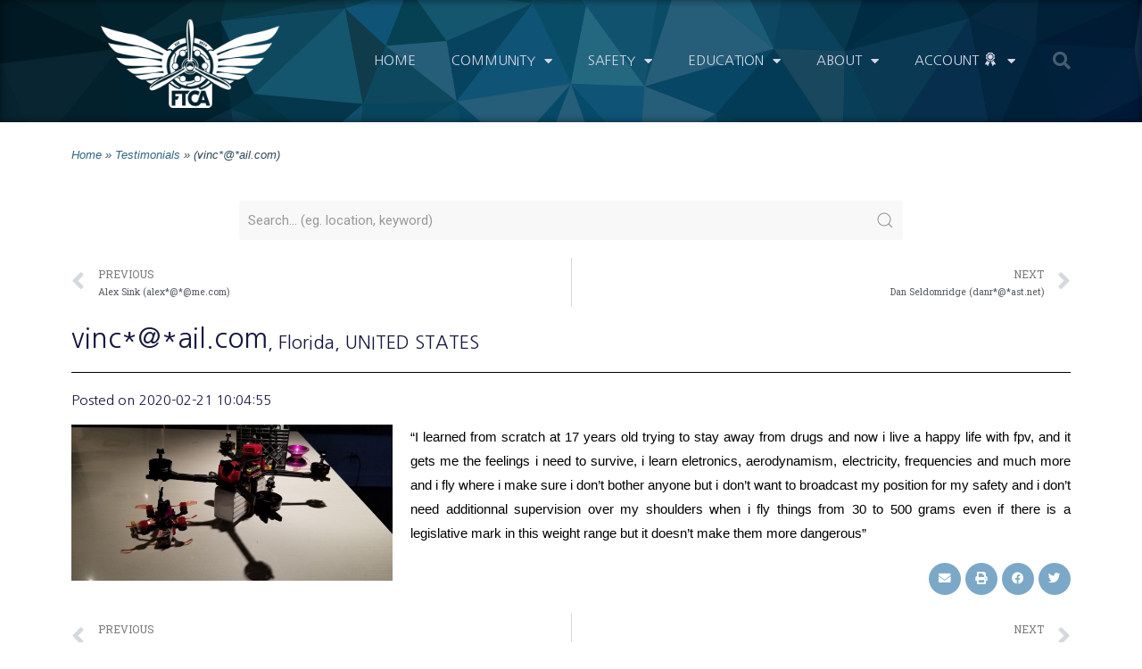

--- FILE ---
content_type: text/html; charset=UTF-8
request_url: https://ftca.flitetest.com/testimonial/vincail-com/
body_size: 21604
content:
<!DOCTYPE html>
<html lang="en-US">
<head>
<meta charset="UTF-8">
<meta name="viewport" content="width=device-width, initial-scale=1">
<link rel="profile" href="https://gmpg.org/xfn/11">

<meta name='robots' content='index, follow, max-image-preview:large, max-snippet:-1, max-video-preview:-1'/>
<meta name="dlm-version" content="4.9.7"><script>window._wca=window._wca||[];</script>

	<!-- This site is optimized with the Yoast SEO plugin v21.9 - https://yoast.com/wordpress/plugins/seo/ -->
	<title>FliteTest Testimonial</title>
	<meta name="description" content="FliteTest Community Association Testimonial"/>
	<link rel="canonical" href="https://ftca.flitetest.com/testimonial/vincail-com/"/>
	<meta property="og:locale" content="en_US"/>
	<meta property="og:type" content="article"/>
	<meta property="og:title" content="FliteTest Testimonial"/>
	<meta property="og:description" content="FliteTest Community Association Testimonial"/>
	<meta property="og:url" content="https://ftca.flitetest.com/testimonial/vincail-com/"/>
	<meta property="og:site_name" content="Flite Test Community Association"/>
	<meta property="og:image" content="https://ftca.s3.amazonaws.com/uploads/2020/02/27170810/inbound6568336561242409849-scaled.jpg"/>
	<meta property="og:image:width" content="1"/>
	<meta property="og:image:height" content="1"/>
	<meta property="og:image:type" content="image/jpeg"/>
	<meta name="twitter:card" content="summary_large_image"/>
	<script type="application/ld+json" class="yoast-schema-graph">{"@context":"https://schema.org","@graph":[{"@type":"WebPage","@id":"https://ftca.flitetest.com/testimonial/vincail-com/","url":"https://ftca.flitetest.com/testimonial/vincail-com/","name":"FliteTest Testimonial","isPartOf":{"@id":"https://ftca.flitetest.com/#website"},"primaryImageOfPage":{"@id":"https://ftca.flitetest.com/testimonial/vincail-com/#primaryimage"},"image":{"@id":"https://ftca.flitetest.com/testimonial/vincail-com/#primaryimage"},"thumbnailUrl":"https://ftca.s3.amazonaws.com/uploads/2020/02/27170810/inbound6568336561242409849-scaled.jpg","datePublished":"2020-02-21T10:04:55+00:00","dateModified":"2020-02-21T10:04:55+00:00","description":"FliteTest Community Association Testimonial","breadcrumb":{"@id":"https://ftca.flitetest.com/testimonial/vincail-com/#breadcrumb"},"inLanguage":"en-US","potentialAction":[{"@type":"ReadAction","target":["https://ftca.flitetest.com/testimonial/vincail-com/"]}]},{"@type":"ImageObject","inLanguage":"en-US","@id":"https://ftca.flitetest.com/testimonial/vincail-com/#primaryimage","url":"https://ftca.s3.amazonaws.com/uploads/2020/02/27170810/inbound6568336561242409849-scaled.jpg","contentUrl":"https://ftca.s3.amazonaws.com/uploads/2020/02/27170810/inbound6568336561242409849-scaled.jpg"},{"@type":"BreadcrumbList","@id":"https://ftca.flitetest.com/testimonial/vincail-com/#breadcrumb","itemListElement":[{"@type":"ListItem","position":1,"name":"Home","item":"https://ftca.flitetest.com/"},{"@type":"ListItem","position":2,"name":"Testimonials","item":"https://ftca.flitetest.com/testimonials/"},{"@type":"ListItem","position":3,"name":"(vinc*@*ail.com)"}]},{"@type":"WebSite","@id":"https://ftca.flitetest.com/#website","url":"https://ftca.flitetest.com/","name":"Flite Test Community Association","description":"Community Association","publisher":{"@id":"https://ftca.flitetest.com/#organization"},"potentialAction":[{"@type":"SearchAction","target":{"@type":"EntryPoint","urlTemplate":"https://ftca.flitetest.com/?s={search_term_string}"},"query-input":"required name=search_term_string"}],"inLanguage":"en-US"},{"@type":"Organization","@id":"https://ftca.flitetest.com/#organization","name":"Flite Test Community Association","url":"https://ftca.flitetest.com/","logo":{"@type":"ImageObject","inLanguage":"en-US","@id":"https://ftca.flitetest.com/#/schema/logo/image/","url":"https://ftca.s3.amazonaws.com/uploads/2021/07/01144648/FTCALogo3_250_w_sqr.png","contentUrl":"https://ftca.s3.amazonaws.com/uploads/2021/07/01144648/FTCALogo3_250_w_sqr.png","width":250,"height":250,"caption":"Flite Test Community Association"},"image":{"@id":"https://ftca.flitetest.com/#/schema/logo/image/"}}]}</script>
	<!-- / Yoast SEO plugin. -->


<link rel='dns-prefetch' href='//stats.wp.com'/>
<link rel="alternate" type="application/rss+xml" title="Flite Test Community Association &raquo; Feed" href="https://ftca.flitetest.com/feed/"/>
<link rel="alternate" type="application/rss+xml" title="Flite Test Community Association &raquo; Comments Feed" href="https://ftca.flitetest.com/comments/feed/"/>
		<!-- This site uses the Google Analytics by MonsterInsights plugin v8.23.1 - Using Analytics tracking - https://www.monsterinsights.com/ -->
							<script src="//www.googletagmanager.com/gtag/js?id=G-WTP4ZNX4BV" data-cfasync="false" data-wpfc-render="false" async></script>
			<script data-cfasync="false" data-wpfc-render="false">var mi_version='8.23.1';var mi_track_user=true;var mi_no_track_reason='';var disableStrs=['ga-disable-G-WTP4ZNX4BV',];function __gtagTrackerIsOptedOut(){for(var index=0;index<disableStrs.length;index++){if(document.cookie.indexOf(disableStrs[index]+'=true')>-1){return true;}}return false;}if(__gtagTrackerIsOptedOut()){for(var index=0;index<disableStrs.length;index++){window[disableStrs[index]]=true;}}function __gtagTrackerOptout(){for(var index=0;index<disableStrs.length;index++){document.cookie=disableStrs[index]+'=true; expires=Thu, 31 Dec 2099 23:59:59 UTC; path=/';window[disableStrs[index]]=true;}}if('undefined'===typeof gaOptout){function gaOptout(){__gtagTrackerOptout();}}window.dataLayer=window.dataLayer||[];window.MonsterInsightsDualTracker={helpers:{},trackers:{},};if(mi_track_user){function __gtagDataLayer(){dataLayer.push(arguments);}function __gtagTracker(type,name,parameters){if(!parameters){parameters={};}if(parameters.send_to){__gtagDataLayer.apply(null,arguments);return;}if(type==='event'){parameters.send_to=monsterinsights_frontend.v4_id;var hookName=name;if(typeof parameters['event_category']!=='undefined'){hookName=parameters['event_category']+':'+name;}if(typeof MonsterInsightsDualTracker.trackers[hookName]!=='undefined'){MonsterInsightsDualTracker.trackers[hookName](parameters);}else{__gtagDataLayer('event',name,parameters);}}else{__gtagDataLayer.apply(null,arguments);}}__gtagTracker('js',new Date());__gtagTracker('set',{'developer_id.dZGIzZG':true,});__gtagTracker('config','G-WTP4ZNX4BV',{"forceSSL":"true","link_attribution":"true","linker":{"domains":["flitetest.com","youtube.com"]}});window.gtag=__gtagTracker;(function(){var noopfn=function(){return null;};var newtracker=function(){return new Tracker();};var Tracker=function(){return null;};var p=Tracker.prototype;p.get=noopfn;p.set=noopfn;p.send=function(){var args=Array.prototype.slice.call(arguments);args.unshift('send');__gaTracker.apply(null,args);};var __gaTracker=function(){var len=arguments.length;if(len===0){return;}var f=arguments[len-1];if(typeof f!=='object'||f===null||typeof f.hitCallback!=='function'){if('send'===arguments[0]){var hitConverted,hitObject=false,action;if('event'===arguments[1]){if('undefined'!==typeof arguments[3]){hitObject={'eventAction':arguments[3],'eventCategory':arguments[2],'eventLabel':arguments[4],'value':arguments[5]?arguments[5]:1,}}}if('pageview'===arguments[1]){if('undefined'!==typeof arguments[2]){hitObject={'eventAction':'page_view','page_path':arguments[2],}}}if(typeof arguments[2]==='object'){hitObject=arguments[2];}if(typeof arguments[5]==='object'){Object.assign(hitObject,arguments[5]);}if('undefined'!==typeof arguments[1].hitType){hitObject=arguments[1];if('pageview'===hitObject.hitType){hitObject.eventAction='page_view';}}if(hitObject){action='timing'===arguments[1].hitType?'timing_complete':hitObject.eventAction;hitConverted=mapArgs(hitObject);__gtagTracker('event',action,hitConverted);}}return;}function mapArgs(args){var arg,hit={};var gaMap={'eventCategory':'event_category','eventAction':'event_action','eventLabel':'event_label','eventValue':'event_value','nonInteraction':'non_interaction','timingCategory':'event_category','timingVar':'name','timingValue':'value','timingLabel':'event_label','page':'page_path','location':'page_location','title':'page_title','referrer':'page_referrer',};for(arg in args){if(!(!args.hasOwnProperty(arg)||!gaMap.hasOwnProperty(arg))){hit[gaMap[arg]]=args[arg];}else{hit[arg]=args[arg];}}return hit;}try{f.hitCallback();}catch(ex){}};__gaTracker.create=newtracker;__gaTracker.getByName=newtracker;__gaTracker.getAll=function(){return[];};__gaTracker.remove=noopfn;__gaTracker.loaded=true;window['__gaTracker']=__gaTracker;})();}else{console.log("");(function(){function __gtagTracker(){return null;}window['__gtagTracker']=__gtagTracker;window['gtag']=__gtagTracker;})();}</script>
				<!-- / Google Analytics by MonsterInsights -->
		<script>window._wpemojiSettings={"baseUrl":"https:\/\/s.w.org\/images\/core\/emoji\/14.0.0\/72x72\/","ext":".png","svgUrl":"https:\/\/s.w.org\/images\/core\/emoji\/14.0.0\/svg\/","svgExt":".svg","source":{"concatemoji":"https:\/\/ftca.flitetest.com\/wp-includes\/js\/wp-emoji-release.min.js?ver=6.4.7"}};!function(i,n){var o,s,e;function c(e){try{var t={supportTests:e,timestamp:(new Date).valueOf()};sessionStorage.setItem(o,JSON.stringify(t))}catch(e){}}function p(e,t,n){e.clearRect(0,0,e.canvas.width,e.canvas.height),e.fillText(t,0,0);var t=new Uint32Array(e.getImageData(0,0,e.canvas.width,e.canvas.height).data),r=(e.clearRect(0,0,e.canvas.width,e.canvas.height),e.fillText(n,0,0),new Uint32Array(e.getImageData(0,0,e.canvas.width,e.canvas.height).data));return t.every(function(e,t){return e===r[t]})}function u(e,t,n){switch(t){case"flag":return n(e,"\ud83c\udff3\ufe0f\u200d\u26a7\ufe0f","\ud83c\udff3\ufe0f\u200b\u26a7\ufe0f")?!1:!n(e,"\ud83c\uddfa\ud83c\uddf3","\ud83c\uddfa\u200b\ud83c\uddf3")&&!n(e,"\ud83c\udff4\udb40\udc67\udb40\udc62\udb40\udc65\udb40\udc6e\udb40\udc67\udb40\udc7f","\ud83c\udff4\u200b\udb40\udc67\u200b\udb40\udc62\u200b\udb40\udc65\u200b\udb40\udc6e\u200b\udb40\udc67\u200b\udb40\udc7f");case"emoji":return!n(e,"\ud83e\udef1\ud83c\udffb\u200d\ud83e\udef2\ud83c\udfff","\ud83e\udef1\ud83c\udffb\u200b\ud83e\udef2\ud83c\udfff")}return!1}function f(e,t,n){var r="undefined"!=typeof WorkerGlobalScope&&self instanceof WorkerGlobalScope?new OffscreenCanvas(300,150):i.createElement("canvas"),a=r.getContext("2d",{willReadFrequently:!0}),o=(a.textBaseline="top",a.font="600 32px Arial",{});return e.forEach(function(e){o[e]=t(a,e,n)}),o}function t(e){var t=i.createElement("script");t.src=e,t.defer=!0,i.head.appendChild(t)}"undefined"!=typeof Promise&&(o="wpEmojiSettingsSupports",s=["flag","emoji"],n.supports={everything:!0,everythingExceptFlag:!0},e=new Promise(function(e){i.addEventListener("DOMContentLoaded",e,{once:!0})}),new Promise(function(t){var n=function(){try{var e=JSON.parse(sessionStorage.getItem(o));if("object"==typeof e&&"number"==typeof e.timestamp&&(new Date).valueOf()<e.timestamp+604800&&"object"==typeof e.supportTests)return e.supportTests}catch(e){}return null}();if(!n){if("undefined"!=typeof Worker&&"undefined"!=typeof OffscreenCanvas&&"undefined"!=typeof URL&&URL.createObjectURL&&"undefined"!=typeof Blob)try{var e="postMessage("+f.toString()+"("+[JSON.stringify(s),u.toString(),p.toString()].join(",")+"));",r=new Blob([e],{type:"text/javascript"}),a=new Worker(URL.createObjectURL(r),{name:"wpTestEmojiSupports"});return void(a.onmessage=function(e){c(n=e.data),a.terminate(),t(n)})}catch(e){}c(n=f(s,u,p))}t(n)}).then(function(e){for(var t in e)n.supports[t]=e[t],n.supports.everything=n.supports.everything&&n.supports[t],"flag"!==t&&(n.supports.everythingExceptFlag=n.supports.everythingExceptFlag&&n.supports[t]);n.supports.everythingExceptFlag=n.supports.everythingExceptFlag&&!n.supports.flag,n.DOMReady=!1,n.readyCallback=function(){n.DOMReady=!0}}).then(function(){return e}).then(function(){var e;n.supports.everything||(n.readyCallback(),(e=n.source||{}).concatemoji?t(e.concatemoji):e.wpemoji&&e.twemoji&&(t(e.twemoji),t(e.wpemoji)))}))}((window,document),window._wpemojiSettings);</script>
<link rel='stylesheet' id='astra-theme-css-css' href='https://ftca.flitetest.com/wp-content/themes/astra/assets/css/minified/style.min.css?ver=2.2.1' media='all'/>
<style id='astra-theme-css-inline-css'>@font-face{font-family:"Astra";src:url(https://ftca.flitetest.com/wp-content/themes/astra/assets/fonts/astra.woff) format("woff") , url(https://ftca.flitetest.com/wp-content/themes/astra/assets/fonts/astra.ttf) format("truetype") , url(https://ftca.flitetest.com/wp-content/themes/astra/assets/fonts/astra.svg#astra) format("svg");font-weight:normal;font-style:normal;font-display:fallback}html{font-size:93.75%}a,.page-title{color:#0274be}a:hover,a:focus{color:#3a3a3a}body,button,input,select,textarea{font-family:-apple-system,BlinkMacSystemFont,Segoe\ UI,Roboto,Oxygen-Sans,Ubuntu,Cantarell,Helvetica\ Neue,sans-serif;font-weight:inherit;font-size:15px;font-size:1rem}blockquote{color:#0a0e11}.site-title{font-size:35px;font-size:2.3333333333333rem}.ast-archive-description .ast-archive-title{font-size:40px;font-size:2.6666666666667rem}.site-header .site-description{font-size:15px;font-size:1rem}.entry-title{font-size:40px;font-size:2.6666666666667rem}.comment-reply-title{font-size:24px;font-size:1.6rem}.ast-comment-list #cancel-comment-reply-link{font-size:15px;font-size:1rem}h1,.entry-content h1{font-size:40px;font-size:2.6666666666667rem}h2,.entry-content h2{font-size:30px;font-size:2rem}h3,.entry-content h3{font-size:25px;font-size:1.6666666666667rem}h4,.entry-content h4{font-size:20px;font-size:1.3333333333333rem}h5,.entry-content h5{font-size:18px;font-size:1.2rem}h6,.entry-content h6{font-size:15px;font-size:1rem}.ast-single-post .entry-title,.page-title{font-size:30px;font-size:2rem}#secondary,#secondary button,#secondary input,#secondary select,#secondary textarea{font-size:15px;font-size:1rem}::selection{background-color:#0274be;color:#fff}body,h1,.entry-title a,.entry-content h1,h2,.entry-content h2,h3,.entry-content h3,h4,.entry-content h4,h5,.entry-content h5,h6,.entry-content h6,.wc-block-grid__product-title{color:#55595c}.tagcloud a:hover,.tagcloud a:focus,.tagcloud a.current-item{color:#fff;border-color:#0274be;background-color:#0274be}.main-header-menu a,.ast-header-custom-item a{color:#55595c}.main-header-menu li:hover>a,.main-header-menu li:hover>.ast-menu-toggle,.main-header-menu .ast-masthead-custom-menu-items a:hover,.main-header-menu li.focus>a,.main-header-menu li.focus>.ast-menu-toggle,.main-header-menu .current-menu-item>a,.main-header-menu .current-menu-ancestor>a,.main-header-menu .current_page_item>a,.main-header-menu .current-menu-item>.ast-menu-toggle,.main-header-menu .current-menu-ancestor>.ast-menu-toggle,.main-header-menu .current_page_item>.ast-menu-toggle{color:#0274be}input:focus,input[type="text"]:focus,input[type="email"]:focus,input[type="url"]:focus,input[type="password"]:focus,input[type="reset"]:focus,input[type="search"]:focus,textarea:focus{border-color:#0274be}input[type="radio"]:checked,input[type="reset"],input[type="checkbox"]:checked,input[type="checkbox"]:hover:checked,input[type="checkbox"]:focus:checked,input[type="range"]::-webkit-slider-thumb{border-color:#0274be;background-color:#0274be;box-shadow:none}.site-footer a:hover+.post-count,.site-footer a:focus+.post-count{background:#0274be;border-color:#0274be}.footer-adv .footer-adv-overlay{border-top-style:solid;border-top-color:#7a7a7a}.ast-comment-meta{line-height:1.666666667;font-size:12px;font-size:.8rem}.single .nav-links .nav-previous,.single .nav-links .nav-next,.single .ast-author-details .author-title,.ast-comment-meta{color:#0274be}.entry-meta,.entry-meta *{line-height:1.45;color:#0274be}.entry-meta a:hover,.entry-meta a:hover *,.entry-meta a:focus,.entry-meta a:focus *{color:#3a3a3a}.ast-404-layout-1 .ast-404-text{font-size:200px;font-size:13.333333333333rem}.widget-title{font-size:21px;font-size:1.4rem;color:#55595c}#cat option,.secondary .calendar_wrap thead a,.secondary .calendar_wrap thead a:visited{color:#0274be}.secondary .calendar_wrap #today,.ast-progress-val span{background:#0274be}.secondary a:hover+.post-count,.secondary a:focus+.post-count{background:#0274be;border-color:#0274be}.calendar_wrap #today>a{color:#fff}.ast-pagination a,.page-links .page-link,.single .post-navigation a{color:#0274be}.ast-pagination a:hover,.ast-pagination a:focus,.ast-pagination > span:hover:not(.dots),.ast-pagination > span.current,.page-links > .page-link,.page-links .page-link:hover,.post-navigation a:hover{color:#3a3a3a}.ast-header-break-point .ast-mobile-menu-buttons-minimal.menu-toggle{background:transparent;color:#67cfff}.ast-header-break-point .ast-mobile-menu-buttons-outline.menu-toggle{background:transparent;border:1px solid #67cfff;color:#67cfff}.ast-header-break-point .ast-mobile-menu-buttons-fill.menu-toggle{background:#67cfff}.elementor-button-wrapper .elementor-button,.elementor-button-wrapper .elementor-button:visited,.wp-block-button .wp-block-button__link{border-style:solid;border-top-width:0;border-right-width:0;border-left-width:0;border-bottom-width:0;color:#fff;border-color:#67cfff;background-color:#67cfff;font-family:inherit;font-weight:inherit;line-height:1}.elementor-button-wrapper .elementor-button.elementor-size-sm,.elementor-button-wrapper .elementor-button.elementor-size-xs,.elementor-button-wrapper .elementor-button.elementor-size-md,.elementor-button-wrapper .elementor-button.elementor-size-lg,.elementor-button-wrapper .elementor-button.elementor-size-xl,.elementor-button-wrapper .elementor-button,.wp-block-button .wp-block-button__link{border-radius:2px;padding-top:20px;padding-right:40px;padding-bottom:20px;padding-left:40px}.elementor-button-wrapper .elementor-button:hover,.elementor-button-wrapper .elementor-button:focus,.wp-block-button .wp-block-button__link:hover,.wp-block-button .wp-block-button__link:focus{color:#fff;background-color:#42c3ff;border-color:#42c3ff}.menu-toggle,button,.ast-button,.button,input#submit,input[type="button"],input[type="submit"],input[type="reset"]{border-style:solid;border-top-width:0;border-right-width:0;border-left-width:0;border-bottom-width:0;color:#fff;border-color:#67cfff;background-color:#67cfff;border-radius:2px;padding-top:20px;padding-right:40px;padding-bottom:20px;padding-left:40px;font-family:inherit;font-weight:inherit;line-height:1}button:focus,.menu-toggle:hover,button:hover,.ast-button:hover,.button:hover,input[type="reset"]:hover,input[type="reset"]:focus,input#submit:hover,input#submit:focus,input[type="button"]:hover,input[type="button"]:focus,input[type="submit"]:hover,input[type="submit"]:focus{color:#fff;background-color:#42c3ff;border-color:#42c3ff}@media (min-width:545px){.ast-page-builder-template .comments-area,.single.ast-page-builder-template .entry-header,.single.ast-page-builder-template .post-navigation{max-width:1240px;margin-left:auto;margin-right:auto}}body,.ast-separate-container{background-color:#fff}@media (max-width:768px){.ast-archive-description .ast-archive-title{font-size:40px}.entry-title{font-size:30px}h1,.entry-content h1{font-size:30px}h2,.entry-content h2{font-size:25px}h3,.entry-content h3{font-size:20px}.ast-single-post .entry-title,.page-title{font-size:30px}}@media (max-width:544px){.ast-archive-description .ast-archive-title{font-size:40px}.entry-title{font-size:30px}h1,.entry-content h1{font-size:30px}h2,.entry-content h2{font-size:25px}h3,.entry-content h3{font-size:20px}.ast-single-post .entry-title,.page-title{font-size:30px}}@media (max-width:768px){html{font-size:85.5%}}@media (max-width:544px){html{font-size:85.5%}}@media (min-width:769px){.ast-container{max-width:1240px}}@media (max-width:921px){.main-header-bar .main-header-bar-navigation{display:none}}.ast-desktop .main-header-menu.submenu-with-border .sub-menu,.ast-desktop .main-header-menu.submenu-with-border .children,.ast-desktop .main-header-menu.submenu-with-border .astra-full-megamenu-wrapper{border-color:#0274be}.ast-desktop .main-header-menu.submenu-with-border .sub-menu,.ast-desktop .main-header-menu.submenu-with-border .children{border-top-width:2px;border-right-width:0;border-left-width:0;border-bottom-width:0;border-style:solid}.ast-desktop .main-header-menu.submenu-with-border .sub-menu .sub-menu,.ast-desktop .main-header-menu.submenu-with-border .children .children{top:-2px}.ast-desktop .main-header-menu.submenu-with-border .sub-menu a,.ast-desktop .main-header-menu.submenu-with-border .children a{border-bottom-width:0;border-style:solid;border-color:#eaeaea}@media (min-width:769px){.main-header-menu .sub-menu li.ast-left-align-sub-menu:hover>ul,.main-header-menu .sub-menu li.ast-left-align-sub-menu.focus>ul{margin-left:-0}}.ast-small-footer{border-top-style:solid;border-top-width:1px;border-top-color:#7a7a7a}.ast-small-footer-wrap{text-align:center}@media (max-width:920px){.ast-404-layout-1 .ast-404-text{font-size:100px;font-size:6.6666666666667rem}}.ast-breadcrumbs .trail-browse,.ast-breadcrumbs .trail-items,.ast-breadcrumbs .trail-items li{display:inline-block;margin:0;padding:0;border:none;background:inherit;text-indent:0}.ast-breadcrumbs .trail-browse{font-size:inherit;font-style:inherit;font-weight:inherit;color:inherit}.ast-breadcrumbs .trail-items{list-style:none}.trail-items li::after{padding:0 .3em;content:"»"}.trail-items li:last-of-type::after{display:none}.ast-header-break-point .site-header{border-bottom-width:1px}@media (min-width:769px){.main-header-bar{border-bottom-width:1px}}.ast-safari-browser-less-than-11 .main-header-menu .menu-item,.ast-safari-browser-less-than-11 .main-header-bar .ast-masthead-custom-menu-items{display:block}.main-header-menu .menu-item,.main-header-bar .ast-masthead-custom-menu-items{-js-display:flex;display:flex;-webkit-box-pack:center;-webkit-justify-content:center;-moz-box-pack:center;-ms-flex-pack:center;justify-content:center;-webkit-box-orient:vertical;-webkit-box-direction:normal;-webkit-flex-direction:column;-moz-box-orient:vertical;-moz-box-direction:normal;-ms-flex-direction:column;flex-direction:column}.main-header-menu>.menu-item>a{height:100%;-webkit-box-align:center;-webkit-align-items:center;-moz-box-align:center;-ms-flex-align:center;align-items:center;-js-display:flex;display:flex}.ast-primary-menu-disabled .main-header-bar .ast-masthead-custom-menu-items{flex:unset}</style>
<link rel='stylesheet' id='astra-menu-animation-css' href='https://ftca.flitetest.com/wp-content/themes/astra/assets/css/minified/menu-animation.min.css?ver=2.2.1' media='all'/>
<link rel='stylesheet' id='dashicons-css' href='https://ftca.flitetest.com/wp-includes/css/dashicons.min.css?ver=6.4.7' media='all'/>
<link rel='stylesheet' id='elusive-css' href='https://ftca.flitetest.com/wp-content/plugins/menu-icons/vendor/codeinwp/icon-picker/css/types/elusive.min.css?ver=2.0' media='all'/>
<link rel='stylesheet' id='menu-icon-font-awesome-css' href='https://ftca.flitetest.com/wp-content/plugins/menu-icons/css/fontawesome/css/all.min.css?ver=5.15.4' media='all'/>
<link rel='stylesheet' id='menu-icons-extra-css' href='https://ftca.flitetest.com/wp-content/plugins/menu-icons/css/extra.min.css?ver=0.13.8' media='all'/>
<link rel='stylesheet' id='bdt-uikit-css' href='https://ftca.flitetest.com/wp-content/plugins/bdthemes-element-pack/assets/css/bdt-uikit.css?ver=3.17.11' media='all'/>
<link rel='stylesheet' id='ep-helper-css' href='https://ftca.flitetest.com/wp-content/plugins/bdthemes-element-pack/assets/css/ep-helper.css?ver=7.7.5' media='all'/>
<style id='wp-emoji-styles-inline-css'>img.wp-smiley,img.emoji{display:inline!important;border:none!important;box-shadow:none!important;height:1em!important;width:1em!important;margin:0 .07em!important;vertical-align:-.1em!important;background:none!important;padding:0!important}</style>
<link rel='stylesheet' id='wp-block-library-css' href='https://ftca.flitetest.com/wp-includes/css/dist/block-library/style.min.css?ver=6.4.7' media='all'/>
<style id='wp-block-library-inline-css'>.has-text-align-justify{text-align:justify}</style>
<link rel='stylesheet' id='mediaelement-css' href='https://ftca.flitetest.com/wp-includes/js/mediaelement/mediaelementplayer-legacy.min.css?ver=4.2.17' media='all'/>
<link rel='stylesheet' id='wp-mediaelement-css' href='https://ftca.flitetest.com/wp-includes/js/mediaelement/wp-mediaelement.min.css?ver=6.4.7' media='all'/>
<link rel='stylesheet' id='wc-blocks-vendors-style-css' href='https://ftca.flitetest.com/wp-content/plugins/woocommerce/packages/woocommerce-blocks/build/wc-blocks-vendors-style.css?ver=10.4.6' media='all'/>
<link rel='stylesheet' id='wc-blocks-style-css' href='https://ftca.flitetest.com/wp-content/plugins/woocommerce/packages/woocommerce-blocks/build/wc-blocks-style.css?ver=10.4.6' media='all'/>
<style id='classic-theme-styles-inline-css'>.wp-block-button__link{color:#fff;background-color:#32373c;border-radius:9999px;box-shadow:none;text-decoration:none;padding:calc(.667em + 2px) calc(1.333em + 2px);font-size:1.125em}.wp-block-file__button{background:#32373c;color:#fff;text-decoration:none}</style>
<style id='global-styles-inline-css'>body{--wp--preset--color--black:#000;--wp--preset--color--cyan-bluish-gray:#abb8c3;--wp--preset--color--white:#fff;--wp--preset--color--pale-pink:#f78da7;--wp--preset--color--vivid-red:#cf2e2e;--wp--preset--color--luminous-vivid-orange:#ff6900;--wp--preset--color--luminous-vivid-amber:#fcb900;--wp--preset--color--light-green-cyan:#7bdcb5;--wp--preset--color--vivid-green-cyan:#00d084;--wp--preset--color--pale-cyan-blue:#8ed1fc;--wp--preset--color--vivid-cyan-blue:#0693e3;--wp--preset--color--vivid-purple:#9b51e0;--wp--preset--gradient--vivid-cyan-blue-to-vivid-purple:linear-gradient(135deg,rgba(6,147,227,1) 0%,#9b51e0 100%);--wp--preset--gradient--light-green-cyan-to-vivid-green-cyan:linear-gradient(135deg,#7adcb4 0%,#00d082 100%);--wp--preset--gradient--luminous-vivid-amber-to-luminous-vivid-orange:linear-gradient(135deg,rgba(252,185,0,1) 0%,rgba(255,105,0,1) 100%);--wp--preset--gradient--luminous-vivid-orange-to-vivid-red:linear-gradient(135deg,rgba(255,105,0,1) 0%,#cf2e2e 100%);--wp--preset--gradient--very-light-gray-to-cyan-bluish-gray:linear-gradient(135deg,#eee 0%,#a9b8c3 100%);--wp--preset--gradient--cool-to-warm-spectrum:linear-gradient(135deg,#4aeadc 0%,#9778d1 20%,#cf2aba 40%,#ee2c82 60%,#fb6962 80%,#fef84c 100%);--wp--preset--gradient--blush-light-purple:linear-gradient(135deg,#ffceec 0%,#9896f0 100%);--wp--preset--gradient--blush-bordeaux:linear-gradient(135deg,#fecda5 0%,#fe2d2d 50%,#6b003e 100%);--wp--preset--gradient--luminous-dusk:linear-gradient(135deg,#ffcb70 0%,#c751c0 50%,#4158d0 100%);--wp--preset--gradient--pale-ocean:linear-gradient(135deg,#fff5cb 0%,#b6e3d4 50%,#33a7b5 100%);--wp--preset--gradient--electric-grass:linear-gradient(135deg,#caf880 0%,#71ce7e 100%);--wp--preset--gradient--midnight:linear-gradient(135deg,#020381 0%,#2874fc 100%);--wp--preset--font-size--small:13px;--wp--preset--font-size--medium:20px;--wp--preset--font-size--large:36px;--wp--preset--font-size--x-large:42px;--wp--preset--spacing--20:.44rem;--wp--preset--spacing--30:.67rem;--wp--preset--spacing--40:1rem;--wp--preset--spacing--50:1.5rem;--wp--preset--spacing--60:2.25rem;--wp--preset--spacing--70:3.38rem;--wp--preset--spacing--80:5.06rem;--wp--preset--shadow--natural:6px 6px 9px rgba(0,0,0,.2);--wp--preset--shadow--deep:12px 12px 50px rgba(0,0,0,.4);--wp--preset--shadow--sharp:6px 6px 0 rgba(0,0,0,.2);--wp--preset--shadow--outlined:6px 6px 0 -3px rgba(255,255,255,1) , 6px 6px rgba(0,0,0,1);--wp--preset--shadow--crisp:6px 6px 0 rgba(0,0,0,1)}:where(.is-layout-flex){gap:.5em}:where(.is-layout-grid){gap:.5em}body .is-layout-flow>.alignleft{float:left;margin-inline-start:0;margin-inline-end:2em}body .is-layout-flow>.alignright{float:right;margin-inline-start:2em;margin-inline-end:0}body .is-layout-flow>.aligncenter{margin-left:auto!important;margin-right:auto!important}body .is-layout-constrained>.alignleft{float:left;margin-inline-start:0;margin-inline-end:2em}body .is-layout-constrained>.alignright{float:right;margin-inline-start:2em;margin-inline-end:0}body .is-layout-constrained>.aligncenter{margin-left:auto!important;margin-right:auto!important}body .is-layout-constrained > :where(:not(.alignleft):not(.alignright):not(.alignfull)){max-width:var(--wp--style--global--content-size);margin-left:auto!important;margin-right:auto!important}body .is-layout-constrained>.alignwide{max-width:var(--wp--style--global--wide-size)}body .is-layout-flex{display:flex}body .is-layout-flex{flex-wrap:wrap;align-items:center}body .is-layout-flex>*{margin:0}body .is-layout-grid{display:grid}body .is-layout-grid>*{margin:0}:where(.wp-block-columns.is-layout-flex){gap:2em}:where(.wp-block-columns.is-layout-grid){gap:2em}:where(.wp-block-post-template.is-layout-flex){gap:1.25em}:where(.wp-block-post-template.is-layout-grid){gap:1.25em}.has-black-color{color:var(--wp--preset--color--black)!important}.has-cyan-bluish-gray-color{color:var(--wp--preset--color--cyan-bluish-gray)!important}.has-white-color{color:var(--wp--preset--color--white)!important}.has-pale-pink-color{color:var(--wp--preset--color--pale-pink)!important}.has-vivid-red-color{color:var(--wp--preset--color--vivid-red)!important}.has-luminous-vivid-orange-color{color:var(--wp--preset--color--luminous-vivid-orange)!important}.has-luminous-vivid-amber-color{color:var(--wp--preset--color--luminous-vivid-amber)!important}.has-light-green-cyan-color{color:var(--wp--preset--color--light-green-cyan)!important}.has-vivid-green-cyan-color{color:var(--wp--preset--color--vivid-green-cyan)!important}.has-pale-cyan-blue-color{color:var(--wp--preset--color--pale-cyan-blue)!important}.has-vivid-cyan-blue-color{color:var(--wp--preset--color--vivid-cyan-blue)!important}.has-vivid-purple-color{color:var(--wp--preset--color--vivid-purple)!important}.has-black-background-color{background-color:var(--wp--preset--color--black)!important}.has-cyan-bluish-gray-background-color{background-color:var(--wp--preset--color--cyan-bluish-gray)!important}.has-white-background-color{background-color:var(--wp--preset--color--white)!important}.has-pale-pink-background-color{background-color:var(--wp--preset--color--pale-pink)!important}.has-vivid-red-background-color{background-color:var(--wp--preset--color--vivid-red)!important}.has-luminous-vivid-orange-background-color{background-color:var(--wp--preset--color--luminous-vivid-orange)!important}.has-luminous-vivid-amber-background-color{background-color:var(--wp--preset--color--luminous-vivid-amber)!important}.has-light-green-cyan-background-color{background-color:var(--wp--preset--color--light-green-cyan)!important}.has-vivid-green-cyan-background-color{background-color:var(--wp--preset--color--vivid-green-cyan)!important}.has-pale-cyan-blue-background-color{background-color:var(--wp--preset--color--pale-cyan-blue)!important}.has-vivid-cyan-blue-background-color{background-color:var(--wp--preset--color--vivid-cyan-blue)!important}.has-vivid-purple-background-color{background-color:var(--wp--preset--color--vivid-purple)!important}.has-black-border-color{border-color:var(--wp--preset--color--black)!important}.has-cyan-bluish-gray-border-color{border-color:var(--wp--preset--color--cyan-bluish-gray)!important}.has-white-border-color{border-color:var(--wp--preset--color--white)!important}.has-pale-pink-border-color{border-color:var(--wp--preset--color--pale-pink)!important}.has-vivid-red-border-color{border-color:var(--wp--preset--color--vivid-red)!important}.has-luminous-vivid-orange-border-color{border-color:var(--wp--preset--color--luminous-vivid-orange)!important}.has-luminous-vivid-amber-border-color{border-color:var(--wp--preset--color--luminous-vivid-amber)!important}.has-light-green-cyan-border-color{border-color:var(--wp--preset--color--light-green-cyan)!important}.has-vivid-green-cyan-border-color{border-color:var(--wp--preset--color--vivid-green-cyan)!important}.has-pale-cyan-blue-border-color{border-color:var(--wp--preset--color--pale-cyan-blue)!important}.has-vivid-cyan-blue-border-color{border-color:var(--wp--preset--color--vivid-cyan-blue)!important}.has-vivid-purple-border-color{border-color:var(--wp--preset--color--vivid-purple)!important}.has-vivid-cyan-blue-to-vivid-purple-gradient-background{background:var(--wp--preset--gradient--vivid-cyan-blue-to-vivid-purple)!important}.has-light-green-cyan-to-vivid-green-cyan-gradient-background{background:var(--wp--preset--gradient--light-green-cyan-to-vivid-green-cyan)!important}.has-luminous-vivid-amber-to-luminous-vivid-orange-gradient-background{background:var(--wp--preset--gradient--luminous-vivid-amber-to-luminous-vivid-orange)!important}.has-luminous-vivid-orange-to-vivid-red-gradient-background{background:var(--wp--preset--gradient--luminous-vivid-orange-to-vivid-red)!important}.has-very-light-gray-to-cyan-bluish-gray-gradient-background{background:var(--wp--preset--gradient--very-light-gray-to-cyan-bluish-gray)!important}.has-cool-to-warm-spectrum-gradient-background{background:var(--wp--preset--gradient--cool-to-warm-spectrum)!important}.has-blush-light-purple-gradient-background{background:var(--wp--preset--gradient--blush-light-purple)!important}.has-blush-bordeaux-gradient-background{background:var(--wp--preset--gradient--blush-bordeaux)!important}.has-luminous-dusk-gradient-background{background:var(--wp--preset--gradient--luminous-dusk)!important}.has-pale-ocean-gradient-background{background:var(--wp--preset--gradient--pale-ocean)!important}.has-electric-grass-gradient-background{background:var(--wp--preset--gradient--electric-grass)!important}.has-midnight-gradient-background{background:var(--wp--preset--gradient--midnight)!important}.has-small-font-size{font-size:var(--wp--preset--font-size--small)!important}.has-medium-font-size{font-size:var(--wp--preset--font-size--medium)!important}.has-large-font-size{font-size:var(--wp--preset--font-size--large)!important}.has-x-large-font-size{font-size:var(--wp--preset--font-size--x-large)!important}.wp-block-navigation a:where(:not(.wp-element-button)){color:inherit}:where(.wp-block-post-template.is-layout-flex){gap:1.25em}:where(.wp-block-post-template.is-layout-grid){gap:1.25em}:where(.wp-block-columns.is-layout-flex){gap:2em}:where(.wp-block-columns.is-layout-grid){gap:2em}.wp-block-pullquote{font-size:1.5em;line-height:1.6}</style>
<link rel='stylesheet' id='three-preview-css' href='https://ftca.flitetest.com/wp-content/plugins/3r-elementor-timeline-widget/assets/css/style.css?ver=6.4.7' media='all'/>
<link rel='stylesheet' id='pmpro_frontend-css' href='https://ftca.flitetest.com/wp-content/plugins/paid-memberships-pro/css/frontend.css?ver=2.12.8' media='screen'/>
<link rel='stylesheet' id='pmpro_print-css' href='https://ftca.flitetest.com/wp-content/plugins/paid-memberships-pro/css/print.css?ver=2.12.8' media='print'/>
<link rel='stylesheet' id='printomatic-css-css' href='https://ftca.flitetest.com/wp-content/plugins/print-o-matic/css/style.css?ver=2.0' media='all'/>
<link rel='stylesheet' id='wprc-style-css' href='https://ftca.flitetest.com/wp-content/plugins/report-content/static/css/styles.css?ver=6.4.7' media='all'/>
<link rel='stylesheet' id='woocommerce-layout-css' href='https://ftca.flitetest.com/wp-content/themes/astra/assets/css/minified/compatibility/woocommerce/woocommerce-layout.min.css?ver=2.2.1' media='all'/>
<style id='woocommerce-layout-inline-css'>.infinite-scroll .woocommerce-pagination{display:none}</style>
<link rel='stylesheet' id='woocommerce-smallscreen-css' href='https://ftca.flitetest.com/wp-content/themes/astra/assets/css/minified/compatibility/woocommerce/woocommerce-smallscreen.min.css?ver=2.2.1' media='only screen and (max-width: 768px)'/>
<link rel='stylesheet' id='woocommerce-general-css' href='https://ftca.flitetest.com/wp-content/themes/astra/assets/css/minified/compatibility/woocommerce/woocommerce.min.css?ver=2.2.1' media='all'/>
<style id='woocommerce-general-inline-css'>.woocommerce span.onsale,.wc-block-grid__product .wc-block-grid__product-onsale{background-color:#0274be;color:#fff}.woocommerce a.button,.woocommerce button.button,.woocommerce .woocommerce-message a.button,.woocommerce #respond input#submit.alt,.woocommerce a.button.alt,.woocommerce button.button.alt,.woocommerce input.button.alt,.woocommerce input.button,.woocommerce input.button:disabled,.woocommerce input.button:disabled[disabled],.woocommerce input.button:disabled:hover,.woocommerce input.button:disabled[disabled]:hover,.woocommerce #respond input#submit,.woocommerce button.button.alt.disabled,.wc-block-grid__products .wc-block-grid__product .wp-block-button__link,.wc-block-grid__product-onsale{color:#fff;border-color:#67cfff;background-color:#67cfff}.woocommerce a.button:hover,.woocommerce button.button:hover,.woocommerce .woocommerce-message a.button:hover,.woocommerce #respond input#submit:hover,.woocommerce #respond input#submit.alt:hover,.woocommerce a.button.alt:hover,.woocommerce button.button.alt:hover,.woocommerce input.button.alt:hover,.woocommerce input.button:hover,.woocommerce button.button.alt.disabled:hover,.wc-block-grid__products .wc-block-grid__product .wp-block-button__link:hover{color:#fff;border-color:#42c3ff;background-color:#42c3ff}.woocommerce-message,.woocommerce-info{border-top-color:#0274be}.woocommerce-message::before,.woocommerce-info::before{color:#0274be}.woocommerce ul.products li.product .price,.woocommerce div.product p.price,.woocommerce div.product span.price,.widget_layered_nav_filters ul li.chosen a,.woocommerce-page ul.products li.product .ast-woo-product-category,.wc-layered-nav-rating a{color:#55595c}.woocommerce nav.woocommerce-pagination ul,.woocommerce nav.woocommerce-pagination ul li{border-color:#0274be}.woocommerce nav.woocommerce-pagination ul li a:focus,.woocommerce nav.woocommerce-pagination ul li a:hover,.woocommerce nav.woocommerce-pagination ul li span.current{background:#0274be;color:#fff}.woocommerce-MyAccount-navigation-link.is-active a{color:#3a3a3a}.woocommerce .widget_price_filter .ui-slider .ui-slider-range,.woocommerce .widget_price_filter .ui-slider .ui-slider-handle{background-color:#0274be}.woocommerce a.button,.woocommerce button.button,.woocommerce .woocommerce-message a.button,.woocommerce #respond input#submit.alt,.woocommerce a.button.alt,.woocommerce button.button.alt,.woocommerce input.button.alt,.woocommerce input.button,.woocommerce-cart table.cart td.actions .button,.woocommerce form.checkout_coupon .button,.woocommerce #respond input#submit,.wc-block-grid__products .wc-block-grid__product .wp-block-button__link{border-radius:2px;padding-top:20px;padding-right:40px;padding-bottom:20px;padding-left:40px}.woocommerce .star-rating,.woocommerce .comment-form-rating .stars a,.woocommerce .star-rating::before{color:#0274be}.woocommerce div.product .woocommerce-tabs ul.tabs li.active:before{background:#0274be}.ast-site-header-cart a{color:#55595c}.ast-site-header-cart a:focus,.ast-site-header-cart a:hover,.ast-site-header-cart .current-menu-item a{color:#0274be}.ast-cart-menu-wrap .count,.ast-cart-menu-wrap .count:after{border-color:#0274be;color:#0274be}.ast-cart-menu-wrap:hover .count{color:#fff;background-color:#0274be}.ast-site-header-cart .widget_shopping_cart .total .woocommerce-Price-amount{color:#0274be}.woocommerce a.remove:hover,.ast-woocommerce-cart-menu .main-header-menu .woocommerce-custom-menu-item li:hover>a.remove:hover{color:#0274be;border-color:#0274be;background-color:#fff}.ast-site-header-cart .widget_shopping_cart .buttons .button.checkout,.woocommerce .widget_shopping_cart .woocommerce-mini-cart__buttons .checkout.wc-forward{color:#fff;border-color:#42c3ff;background-color:#42c3ff}.site-header .ast-site-header-cart-data .button.wc-forward,.site-header .ast-site-header-cart-data .button.wc-forward:hover{color:#fff}.below-header-user-select .ast-site-header-cart .widget,.ast-above-header-section .ast-site-header-cart .widget a,.below-header-user-select .ast-site-header-cart .widget_shopping_cart a{color:#55595c}.below-header-user-select .ast-site-header-cart .widget_shopping_cart a:hover,.ast-above-header-section .ast-site-header-cart .widget_shopping_cart a:hover,.below-header-user-select .ast-site-header-cart .widget_shopping_cart a.remove:hover,.ast-above-header-section .ast-site-header-cart .widget_shopping_cart a.remove:hover{color:#0274be}</style>
<style id='woocommerce-inline-inline-css'>.woocommerce form .form-row .required{visibility:visible}</style>
<link rel='stylesheet' id='elementor-icons-css' href='https://ftca.flitetest.com/wp-content/plugins/elementor/assets/lib/eicons/css/elementor-icons.min.css?ver=5.25.0' media='all'/>
<link rel='stylesheet' id='elementor-frontend-css' href='https://ftca.flitetest.com/wp-content/plugins/elementor/assets/css/frontend.min.css?ver=3.18.3' media='all'/>
<link rel='stylesheet' id='swiper-css' href='https://ftca.flitetest.com/wp-content/plugins/elementor/assets/lib/swiper/css/swiper.min.css?ver=5.3.6' media='all'/>
<link rel='stylesheet' id='elementor-post-938-css' href='https://ftca.flitetest.com/wp-content/uploads/elementor/css/post-938.css?ver=1706127334' media='all'/>
<link rel='stylesheet' id='elementor-pro-css' href='https://ftca.flitetest.com/wp-content/plugins/elementor-pro/assets/css/frontend.min.css?ver=3.14.1' media='all'/>
<link rel='stylesheet' id='elementor-global-css' href='https://ftca.flitetest.com/wp-content/uploads/elementor/css/global.css?ver=1706127336' media='all'/>
<link rel='stylesheet' id='elementor-post-63-css' href='https://ftca.flitetest.com/wp-content/uploads/elementor/css/post-63.css?ver=1706127337' media='all'/>
<link rel='stylesheet' id='elementor-post-449-css' href='https://ftca.flitetest.com/wp-content/uploads/elementor/css/post-449.css?ver=1706127337' media='all'/>
<link rel='stylesheet' id='elementor-post-1016-css' href='https://ftca.flitetest.com/wp-content/uploads/elementor/css/post-1016.css?ver=1706127514' media='all'/>
<link rel='stylesheet' id='newsletter-css' href='https://ftca.flitetest.com/wp-content/plugins/newsletter/style.css?ver=8.0.9' media='all'/>
<link rel='stylesheet' id='__EPYT__style-css' href='https://ftca.flitetest.com/wp-content/plugins/youtube-embed-plus/styles/ytprefs.min.css?ver=14.2.1' media='all'/>
<style id='__EPYT__style-inline-css'>.epyt-gallery-thumb{width:33.333%}</style>
<link rel='stylesheet' id='google-fonts-1-css' href='https://fonts.googleapis.com/css?family=Nanum+Gothic%3A100%2C100italic%2C200%2C200italic%2C300%2C300italic%2C400%2C400italic%2C500%2C500italic%2C600%2C600italic%2C700%2C700italic%2C800%2C800italic%2C900%2C900italic%7CRoboto+Slab%3A100%2C100italic%2C200%2C200italic%2C300%2C300italic%2C400%2C400italic%2C500%2C500italic%2C600%2C600italic%2C700%2C700italic%2C800%2C800italic%2C900%2C900italic%7CRoboto%3A100%2C100italic%2C200%2C200italic%2C300%2C300italic%2C400%2C400italic%2C500%2C500italic%2C600%2C600italic%2C700%2C700italic%2C800%2C800italic%2C900%2C900italic&#038;display=auto&#038;ver=6.4.7' media='all'/>
<link rel='stylesheet' id='elementor-icons-shared-0-css' href='https://ftca.flitetest.com/wp-content/plugins/elementor/assets/lib/font-awesome/css/fontawesome.min.css?ver=5.15.3' media='all'/>
<link rel='stylesheet' id='elementor-icons-fa-solid-css' href='https://ftca.flitetest.com/wp-content/plugins/elementor/assets/lib/font-awesome/css/solid.min.css?ver=5.15.3' media='all'/>
<link rel='stylesheet' id='elementor-icons-fa-brands-css' href='https://ftca.flitetest.com/wp-content/plugins/elementor/assets/lib/font-awesome/css/brands.min.css?ver=5.15.3' media='all'/>
<link rel='stylesheet' id='elementor-icons-fa-regular-css' href='https://ftca.flitetest.com/wp-content/plugins/elementor/assets/lib/font-awesome/css/regular.min.css?ver=5.15.3' media='all'/>
<link rel="preconnect" href="https://fonts.gstatic.com/" crossorigin><script src="https://ftca.flitetest.com/wp-includes/js/jquery/jquery.min.js?ver=3.7.1" id="jquery-core-js"></script>
<script src="https://ftca.flitetest.com/wp-includes/js/jquery/jquery-migrate.min.js?ver=3.4.1" id="jquery-migrate-js"></script>
<script src="https://ftca.flitetest.com/wp-content/plugins/pmpro-nav-menus/widgets/block-widget.js?ver=6.4.7" id="pmpro-nav-menu-block-widget-js"></script>
<script src="https://ftca.flitetest.com/wp-includes/js/dist/vendor/wp-polyfill-inert.min.js?ver=3.1.2" id="wp-polyfill-inert-js"></script>
<script src="https://ftca.flitetest.com/wp-includes/js/dist/vendor/regenerator-runtime.min.js?ver=0.14.0" id="regenerator-runtime-js"></script>
<script src="https://ftca.flitetest.com/wp-includes/js/dist/vendor/wp-polyfill.min.js?ver=3.15.0" id="wp-polyfill-js"></script>
<script src="https://ftca.flitetest.com/wp-includes/js/dist/hooks.min.js?ver=c6aec9a8d4e5a5d543a1" id="wp-hooks-js"></script>
<script src="https://stats.wp.com/w.js?ver=202605" id="woo-tracks-js"></script>
<!--[if IE]>
<script src="https://ftca.flitetest.com/wp-content/themes/astra/assets/js/minified/flexibility.min.js?ver=2.2.1" id="astra-flexibility-js"></script>
<script id="astra-flexibility-js-after">
flexibility(document.documentElement);
</script>
<![endif]-->
<script src="https://ftca.flitetest.com/wp-content/plugins/google-analytics-for-wordpress/assets/js/frontend-gtag.min.js?ver=8.23.1" id="monsterinsights-frontend-script-js"></script>
<script data-cfasync="false" data-wpfc-render="false" id='monsterinsights-frontend-script-js-extra'>var monsterinsights_frontend={"js_events_tracking":"true","download_extensions":"doc,pdf,ppt,zip,xls,docx,pptx,xlsx","inbound_paths":"[{\"path\":\"\\\/go\\\/\",\"label\":\"affiliate\"},{\"path\":\"\\\/recommend\\\/\",\"label\":\"affiliate\"}]","home_url":"https:\/\/ftca.flitetest.com","hash_tracking":"false","v4_id":"G-WTP4ZNX4BV"};</script>
<script id="wprc-script-js-extra">var wprcajaxhandler={"ajaxurl":"https:\/\/ftca.flitetest.com\/wp-admin\/admin-ajax.php"};</script>
<script src="https://ftca.flitetest.com/wp-content/plugins/report-content/static/js/scripts.js?ver=6.4.7" id="wprc-script-js"></script>
<script defer src="https://stats.wp.com/s-202605.js" id="woocommerce-analytics-js"></script>
<script id="__ytprefs__-js-extra">var _EPYT_={"ajaxurl":"https:\/\/ftca.flitetest.com\/wp-admin\/admin-ajax.php","security":"ff40467109","gallery_scrolloffset":"20","eppathtoscripts":"https:\/\/ftca.flitetest.com\/wp-content\/plugins\/youtube-embed-plus\/scripts\/","eppath":"https:\/\/ftca.flitetest.com\/wp-content\/plugins\/youtube-embed-plus\/","epresponsiveselector":"[\"iframe.__youtube_prefs_widget__\"]","epdovol":"1","version":"14.2.1","evselector":"iframe.__youtube_prefs__[src], iframe[src*=\"youtube.com\/embed\/\"], iframe[src*=\"youtube-nocookie.com\/embed\/\"]","ajax_compat":"","maxres_facade":"eager","ytapi_load":"light","pause_others":"","stopMobileBuffer":"1","facade_mode":"","not_live_on_channel":"","vi_active":"","vi_js_posttypes":[]};</script>
<script src="https://ftca.flitetest.com/wp-content/plugins/youtube-embed-plus/scripts/ytprefs.min.js?ver=14.2.1" id="__ytprefs__-js"></script>
<link rel="https://api.w.org/" href="https://ftca.flitetest.com/wp-json/"/><link rel="alternate" type="application/json" href="https://ftca.flitetest.com/wp-json/wp/v2/testimonial/4787"/><link rel="EditURI" type="application/rsd+xml" title="RSD" href="https://ftca.flitetest.com/xmlrpc.php?rsd"/>
<meta name="generator" content="WordPress 6.4.7"/>
<meta name="generator" content="WooCommerce 7.9.0"/>
<link rel='shortlink' href='https://ftca.flitetest.com/?p=4787'/>
<link rel="alternate" type="application/json+oembed" href="https://ftca.flitetest.com/wp-json/oembed/1.0/embed?url=https%3A%2F%2Fftca.flitetest.com%2Ftestimonial%2Fvincail-com%2F"/>
<link rel="alternate" type="text/xml+oembed" href="https://ftca.flitetest.com/wp-json/oembed/1.0/embed?url=https%3A%2F%2Fftca.flitetest.com%2Ftestimonial%2Fvincail-com%2F&#038;format=xml"/>
	<noscript><style>.woocommerce-product-gallery{opacity:1!important}</style></noscript>
	<meta name="generator" content="Elementor 3.18.3; features: e_dom_optimization, e_optimized_assets_loading, additional_custom_breakpoints, block_editor_assets_optimize, e_image_loading_optimization; settings: css_print_method-external, google_font-enabled, font_display-auto">
<link rel="icon" href="https://ftca.flitetest.com/wp-content/uploads/2020/01/cropped-Flite-Test-Text-Below-White-1-32x32.png" sizes="32x32"/>
<link rel="icon" href="https://ftca.flitetest.com/wp-content/uploads/2020/01/cropped-Flite-Test-Text-Below-White-1-192x192.png" sizes="192x192"/>
<link rel="apple-touch-icon" href="https://ftca.flitetest.com/wp-content/uploads/2020/01/cropped-Flite-Test-Text-Below-White-1-180x180.png"/>
<meta name="msapplication-TileImage" content="https://ftca.flitetest.com/wp-content/uploads/2020/01/cropped-Flite-Test-Text-Below-White-1-270x270.png"/>
		<style id="wp-custom-css">@media only screen and (min-width:1200px){#pmpro_form h3{display:grid;grid-template-columns:2fr 1fr}.pmpro_checkout .pmpro_checkout-fields .pmpro_checkout-field{clear:left}.pmpro_checkout .pmpro_checkout-fields .pmpro_checkout-field label{float:left;margin:0 1em 0 0;text-align:right;width:200px}.pmpro_checkout .pmpro_checkout-field.pmpro_captcha,.pmpro_checkout .pmpro_checkout-field-text p{margin-left:200px;padding-left:1em}.pmpro_checkout .pmpro_checkout-field-text p{margin-top:0}form.pmpro_form .pmpro_submit{text-align:right}.pmpro_btn.pmpro_btn-submit-checkout{width:auto}label[for="first_name"],label[for="last_name"]{clear:left!important;float:left!important;margin:0 1em 0 0!important;text-align:right!important;width:200px!important}}</style>
		<style id="wpforms-css-vars-root">:root{--wpforms-field-border-radius:3px;--wpforms-field-background-color:#fff;--wpforms-field-border-color:rgba(0,0,0,.25);--wpforms-field-text-color:rgba(0,0,0,.7);--wpforms-label-color:rgba(0,0,0,.85);--wpforms-label-sublabel-color:rgba(0,0,0,.55);--wpforms-label-error-color:#d63637;--wpforms-button-border-radius:3px;--wpforms-button-background-color:#066aab;--wpforms-button-text-color:#fff;--wpforms-field-size-input-height:43px;--wpforms-field-size-input-spacing:15px;--wpforms-field-size-font-size:16px;--wpforms-field-size-line-height:19px;--wpforms-field-size-padding-h:14px;--wpforms-field-size-checkbox-size:16px;--wpforms-field-size-sublabel-spacing:5px;--wpforms-field-size-icon-size:1;--wpforms-label-size-font-size:16px;--wpforms-label-size-line-height:19px;--wpforms-label-size-sublabel-font-size:14px;--wpforms-label-size-sublabel-line-height:17px;--wpforms-button-size-font-size:17px;--wpforms-button-size-height:41px;--wpforms-button-size-padding-h:15px;--wpforms-button-size-margin-top:10px}</style></head>

<body itemtype='https://schema.org/Blog' itemscope='itemscope' class="testimonial-template-default single single-testimonial postid-4787 wp-custom-logo theme-astra pmpro-body-has-access woocommerce-no-js ast-desktop ast-page-builder-template ast-no-sidebar astra-2.2.1 ast-header-custom-item-inside group-blog ast-blog-single-style-1 ast-custom-post-type ast-single-post ast-inherit-site-logo-transparent elementor-page-1016 ast-normal-title-enabled elementor-default elementor-kit-938">

<div class="hfeed site" id="page">
	<a class="skip-link screen-reader-text" href="#content">Skip to content</a>

	
			<div data-elementor-type="header" data-elementor-id="63" class="elementor elementor-63 elementor-location-header" data-elementor-post-type="elementor_library">
						            <div data-parallax-id="bdt_scene7a16526d" id="bdt_scene7a16526d" class="parallax-scene">
                
                    
                    <div data-depth="0.1" class="bdt-scene-item" style="background-position-x: 50%; background-position-y: 50%; background-size: cover;"></div>

                            </div>

		<header class="has-bdt-parallax elementor-section elementor-top-section elementor-element elementor-element-7a16526d elementor-section-content-middle elementor-section-height-min-height elementor-section-boxed elementor-section-height-default elementor-section-items-middle" data-id="7a16526d" data-element_type="section" data-settings="{&quot;background_background&quot;:&quot;classic&quot;}">
						<div class="elementor-container elementor-column-gap-no">
					<div class="elementor-column elementor-col-25 elementor-top-column elementor-element elementor-element-38c8c9fb" data-id="38c8c9fb" data-element_type="column">
			<div class="elementor-widget-wrap elementor-element-populated">
								<div class="elementor-element elementor-element-6ac2fd3f elementor-widget elementor-widget-theme-site-logo elementor-widget-image" data-id="6ac2fd3f" data-element_type="widget" data-widget_type="theme-site-logo.default">
				<div class="elementor-widget-container">
											<a href="https://ftca.flitetest.com">
			<img src="https://ftca.s3.amazonaws.com/uploads/2021/07/01144828/cropped-FTCALogo3_250_w_sqr-1.png" title="cropped-FTCALogo3_250_w_sqr-1.png" alt="cropped-FTCALogo3_250_w_sqr-1.png" loading="lazy"/>				</a>
											</div>
				</div>
					</div>
		</div>
				<div class="elementor-column elementor-col-50 elementor-top-column elementor-element elementor-element-2de2da12" data-id="2de2da12" data-element_type="column">
			<div class="elementor-widget-wrap elementor-element-populated">
								<div class="elementor-element elementor-element-40e00fd2 elementor-nav-menu__align-right elementor-nav-menu--stretch elementor-nav-menu--dropdown-tablet elementor-nav-menu__text-align-aside elementor-nav-menu--toggle elementor-nav-menu--burger elementor-widget elementor-widget-nav-menu" data-id="40e00fd2" data-element_type="widget" data-settings="{&quot;full_width&quot;:&quot;stretch&quot;,&quot;layout&quot;:&quot;horizontal&quot;,&quot;submenu_icon&quot;:{&quot;value&quot;:&quot;&lt;i class=\&quot;fas fa-caret-down\&quot;&gt;&lt;\/i&gt;&quot;,&quot;library&quot;:&quot;fa-solid&quot;},&quot;toggle&quot;:&quot;burger&quot;}" data-widget_type="nav-menu.default">
				<div class="elementor-widget-container">
						<nav class="elementor-nav-menu--main elementor-nav-menu__container elementor-nav-menu--layout-horizontal e--pointer-overline e--animation-fade">
				<ul id="menu-1-40e00fd2" class="elementor-nav-menu"><li class="menu-item menu-item-type-custom menu-item-object-custom menu-item-home menu-item-47"><a href="http://ftca.flitetest.com" class="elementor-item">Home</a></li>
<li class="menu-item menu-item-type-custom menu-item-object-custom menu-item-has-children menu-item-224"><a class="elementor-item">Community</a>
<ul class="sub-menu elementor-nav-menu--dropdown">
	<li class="menu-item menu-item-type-post_type menu-item-object-page menu-item-309"><a href="https://ftca.flitetest.com/join-us/" class="elementor-sub-item">Join us!</a></li>
	<li class="menu-item menu-item-type-custom menu-item-object-custom menu-item-157"><a target="_blank" rel="noopener" href="https://forum.flitetest.com" class="elementor-sub-item"><span>Community Forum</span><i class="_mi _after dashicons dashicons-format-chat" aria-hidden="true"></i></a></li>
	<li class="menu-item menu-item-type-custom menu-item-object-custom menu-item-158"><a target="_blank" rel="noopener" href="http://ftgroups.com" class="elementor-sub-item"><span>FliteTest Groups</span><i class="_mi _after dashicons dashicons-groups" aria-hidden="true"></i></a></li>
	<li class="menu-item menu-item-type-custom menu-item-object-custom menu-item-163"><a target="_blank" rel="noopener" href="https://flitefest.com" class="elementor-sub-item"><span>Flite Festivals</span><i class="_mi _after dashicons dashicons-admin-site" aria-hidden="true"></i></a></li>
	<li class="menu-item menu-item-type-custom menu-item-object-custom menu-item-159"><a target="_blank" rel="noopener" href="https://www.facebook.com/groups/FlitetestFans/" class="elementor-sub-item"><span>Facebook Fans</span><i class="_mi _after dashicons dashicons-facebook-alt" aria-hidden="true"></i></a></li>
</ul>
</li>
<li class="menu-item menu-item-type-custom menu-item-object-custom menu-item-has-children menu-item-225"><a href="#" class="elementor-item elementor-item-anchor">Safety</a>
<ul class="sub-menu elementor-nav-menu--dropdown">
	<li class="menu-item menu-item-type-post_type menu-item-object-page menu-item-448"><a href="https://ftca.flitetest.com/before-you-fly/" class="elementor-sub-item">Before you fly</a></li>
	<li class="menu-item menu-item-type-post_type menu-item-object-page menu-item-496"><a href="https://ftca.flitetest.com/safety-guidelines/" class="elementor-sub-item">Safety Guidelines</a></li>
</ul>
</li>
<li class="menu-item menu-item-type-custom menu-item-object-custom menu-item-has-children menu-item-226"><a href="#" class="elementor-item elementor-item-anchor">Education</a>
<ul class="sub-menu elementor-nav-menu--dropdown">
	<li class="menu-item menu-item-type-custom menu-item-object-custom menu-item-has-children menu-item-223"><a href="#" class="elementor-sub-item elementor-item-anchor">News</a>
	<ul class="sub-menu elementor-nav-menu--dropdown">
		<li class="menu-item menu-item-type-post_type menu-item-object-page menu-item-715"><a href="https://ftca.flitetest.com/updates/" class="elementor-sub-item"><span>Latest News</span><i class="_mi _after dashicons dashicons-media-spreadsheet" aria-hidden="true"></i></a></li>
		<li class="menu-item menu-item-type-post_type menu-item-object-page menu-item-48"><a href="https://ftca.flitetest.com/videos/" class="elementor-sub-item"><span>Video Updates</span><i class="_mi _after dashicons dashicons-video-alt3" aria-hidden="true"></i></a></li>
		<li class="menu-item menu-item-type-custom menu-item-object-custom menu-item-1277"><a href="https://ftca.flitetest.com/testimonials/" class="elementor-sub-item">Testimonials</a></li>
	</ul>
</li>
	<li class="menu-item menu-item-type-custom menu-item-object-custom menu-item-169"><a target="_blank" rel="noopener" href="https://www.flitetest.com/getting-started" class="elementor-sub-item"><span>Get Started</span><i class="_mi _after fa fa-plane" aria-hidden="true"></i></a></li>
</ul>
</li>
<li class="menu-item menu-item-type-post_type menu-item-object-page menu-item-has-children menu-item-275"><a href="https://ftca.flitetest.com/about/" class="elementor-item">About</a>
<ul class="sub-menu elementor-nav-menu--dropdown">
	<li class="menu-item menu-item-type-post_type menu-item-object-page menu-item-286"><a href="https://ftca.flitetest.com/about/" class="elementor-sub-item">Mission</a></li>
	<li class="menu-item menu-item-type-post_type menu-item-object-page menu-item-591"><a href="https://ftca.flitetest.com/contribute/" class="elementor-sub-item">Contribute</a></li>
</ul>
</li>
<li class="menu-item menu-item-type-custom menu-item-object-custom menu-item-has-children menu-item-9181"><a href="#" class="elementor-item elementor-item-anchor"><span>Account</span><i class="_mi _after dashicons dashicons-awards" aria-hidden="true"></i></a>
<ul class="sub-menu elementor-nav-menu--dropdown">
	<li class="menu-item menu-item-type-custom menu-item-object-custom menu-item-8484"><a href="https://ftca.flitetest.com/login/" class="elementor-sub-item">Log In</a></li>
	<li class="menu-item menu-item-type-custom menu-item-object-custom menu-item-8872"><a href="https://ftca.flitetest.com/my-account/edit-account/" class="elementor-sub-item">My Account</a></li>
</ul>
</li>
</ul>			</nav>
					<div class="elementor-menu-toggle" role="button" tabindex="0" aria-label="Menu Toggle" aria-expanded="false">
			<i aria-hidden="true" role="presentation" class="elementor-menu-toggle__icon--open eicon-menu-bar"></i><i aria-hidden="true" role="presentation" class="elementor-menu-toggle__icon--close eicon-close"></i>			<span class="elementor-screen-only">Menu</span>
		</div>
					<nav class="elementor-nav-menu--dropdown elementor-nav-menu__container" aria-hidden="true">
				<ul id="menu-2-40e00fd2" class="elementor-nav-menu"><li class="menu-item menu-item-type-custom menu-item-object-custom menu-item-home menu-item-47"><a href="http://ftca.flitetest.com" class="elementor-item" tabindex="-1">Home</a></li>
<li class="menu-item menu-item-type-custom menu-item-object-custom menu-item-has-children menu-item-224"><a class="elementor-item" tabindex="-1">Community</a>
<ul class="sub-menu elementor-nav-menu--dropdown">
	<li class="menu-item menu-item-type-post_type menu-item-object-page menu-item-309"><a href="https://ftca.flitetest.com/join-us/" class="elementor-sub-item" tabindex="-1">Join us!</a></li>
	<li class="menu-item menu-item-type-custom menu-item-object-custom menu-item-157"><a target="_blank" rel="noopener" href="https://forum.flitetest.com" class="elementor-sub-item" tabindex="-1"><span>Community Forum</span><i class="_mi _after dashicons dashicons-format-chat" aria-hidden="true"></i></a></li>
	<li class="menu-item menu-item-type-custom menu-item-object-custom menu-item-158"><a target="_blank" rel="noopener" href="http://ftgroups.com" class="elementor-sub-item" tabindex="-1"><span>FliteTest Groups</span><i class="_mi _after dashicons dashicons-groups" aria-hidden="true"></i></a></li>
	<li class="menu-item menu-item-type-custom menu-item-object-custom menu-item-163"><a target="_blank" rel="noopener" href="https://flitefest.com" class="elementor-sub-item" tabindex="-1"><span>Flite Festivals</span><i class="_mi _after dashicons dashicons-admin-site" aria-hidden="true"></i></a></li>
	<li class="menu-item menu-item-type-custom menu-item-object-custom menu-item-159"><a target="_blank" rel="noopener" href="https://www.facebook.com/groups/FlitetestFans/" class="elementor-sub-item" tabindex="-1"><span>Facebook Fans</span><i class="_mi _after dashicons dashicons-facebook-alt" aria-hidden="true"></i></a></li>
</ul>
</li>
<li class="menu-item menu-item-type-custom menu-item-object-custom menu-item-has-children menu-item-225"><a href="#" class="elementor-item elementor-item-anchor" tabindex="-1">Safety</a>
<ul class="sub-menu elementor-nav-menu--dropdown">
	<li class="menu-item menu-item-type-post_type menu-item-object-page menu-item-448"><a href="https://ftca.flitetest.com/before-you-fly/" class="elementor-sub-item" tabindex="-1">Before you fly</a></li>
	<li class="menu-item menu-item-type-post_type menu-item-object-page menu-item-496"><a href="https://ftca.flitetest.com/safety-guidelines/" class="elementor-sub-item" tabindex="-1">Safety Guidelines</a></li>
</ul>
</li>
<li class="menu-item menu-item-type-custom menu-item-object-custom menu-item-has-children menu-item-226"><a href="#" class="elementor-item elementor-item-anchor" tabindex="-1">Education</a>
<ul class="sub-menu elementor-nav-menu--dropdown">
	<li class="menu-item menu-item-type-custom menu-item-object-custom menu-item-has-children menu-item-223"><a href="#" class="elementor-sub-item elementor-item-anchor" tabindex="-1">News</a>
	<ul class="sub-menu elementor-nav-menu--dropdown">
		<li class="menu-item menu-item-type-post_type menu-item-object-page menu-item-715"><a href="https://ftca.flitetest.com/updates/" class="elementor-sub-item" tabindex="-1"><span>Latest News</span><i class="_mi _after dashicons dashicons-media-spreadsheet" aria-hidden="true"></i></a></li>
		<li class="menu-item menu-item-type-post_type menu-item-object-page menu-item-48"><a href="https://ftca.flitetest.com/videos/" class="elementor-sub-item" tabindex="-1"><span>Video Updates</span><i class="_mi _after dashicons dashicons-video-alt3" aria-hidden="true"></i></a></li>
		<li class="menu-item menu-item-type-custom menu-item-object-custom menu-item-1277"><a href="https://ftca.flitetest.com/testimonials/" class="elementor-sub-item" tabindex="-1">Testimonials</a></li>
	</ul>
</li>
	<li class="menu-item menu-item-type-custom menu-item-object-custom menu-item-169"><a target="_blank" rel="noopener" href="https://www.flitetest.com/getting-started" class="elementor-sub-item" tabindex="-1"><span>Get Started</span><i class="_mi _after fa fa-plane" aria-hidden="true"></i></a></li>
</ul>
</li>
<li class="menu-item menu-item-type-post_type menu-item-object-page menu-item-has-children menu-item-275"><a href="https://ftca.flitetest.com/about/" class="elementor-item" tabindex="-1">About</a>
<ul class="sub-menu elementor-nav-menu--dropdown">
	<li class="menu-item menu-item-type-post_type menu-item-object-page menu-item-286"><a href="https://ftca.flitetest.com/about/" class="elementor-sub-item" tabindex="-1">Mission</a></li>
	<li class="menu-item menu-item-type-post_type menu-item-object-page menu-item-591"><a href="https://ftca.flitetest.com/contribute/" class="elementor-sub-item" tabindex="-1">Contribute</a></li>
</ul>
</li>
<li class="menu-item menu-item-type-custom menu-item-object-custom menu-item-has-children menu-item-9181"><a href="#" class="elementor-item elementor-item-anchor" tabindex="-1"><span>Account</span><i class="_mi _after dashicons dashicons-awards" aria-hidden="true"></i></a>
<ul class="sub-menu elementor-nav-menu--dropdown">
	<li class="menu-item menu-item-type-custom menu-item-object-custom menu-item-8484"><a href="https://ftca.flitetest.com/login/" class="elementor-sub-item" tabindex="-1">Log In</a></li>
	<li class="menu-item menu-item-type-custom menu-item-object-custom menu-item-8872"><a href="https://ftca.flitetest.com/my-account/edit-account/" class="elementor-sub-item" tabindex="-1">My Account</a></li>
</ul>
</li>
</ul>			</nav>
				</div>
				</div>
					</div>
		</div>
				<div class="elementor-column elementor-col-25 elementor-top-column elementor-element elementor-element-3b071532" data-id="3b071532" data-element_type="column">
			<div class="elementor-widget-wrap elementor-element-populated">
								<div class="elementor-element elementor-element-5e2495bf elementor-search-form--skin-full_screen elementor-widget elementor-widget-search-form" data-id="5e2495bf" data-element_type="widget" data-settings="{&quot;skin&quot;:&quot;full_screen&quot;}" data-widget_type="search-form.default">
				<div class="elementor-widget-container">
					<form class="elementor-search-form" action="https://ftca.flitetest.com" method="get" role="search">
									<div class="elementor-search-form__toggle" tabindex="0" role="button">
				<i aria-hidden="true" class="fas fa-search"></i>				<span class="elementor-screen-only">Search</span>
			</div>
						<div class="elementor-search-form__container">
				<label class="elementor-screen-only" for="elementor-search-form-5e2495bf">Search</label>

				
				<input id="elementor-search-form-5e2495bf" placeholder="Search..." class="elementor-search-form__input" type="search" name="s" value="">
				
				
								<div class="dialog-lightbox-close-button dialog-close-button" role="button" tabindex="0">
					<i aria-hidden="true" class="eicon-close"></i>					<span class="elementor-screen-only">Close this search box.</span>
				</div>
							</div>
		</form>
				</div>
				</div>
					</div>
		</div>
							</div>
		</header>
				<section class="elementor-section elementor-top-section elementor-element elementor-element-6fadc7b elementor-section-boxed elementor-section-height-default elementor-section-height-default" data-id="6fadc7b" data-element_type="section" data-settings="{&quot;background_background&quot;:&quot;classic&quot;}">
						<div class="elementor-container elementor-column-gap-default">
					<div class="elementor-column elementor-col-100 elementor-top-column elementor-element elementor-element-9fd6a0e dc-has-condition dc-condition-not_empty" data-id="9fd6a0e" data-element_type="column">
			<div class="elementor-widget-wrap elementor-element-populated">
						<!-- hidden widget -->		<div class="elementor-element elementor-element-2242abf elementor-widget elementor-widget-breadcrumbs" data-id="2242abf" data-element_type="widget" data-widget_type="breadcrumbs.default">
				<div class="elementor-widget-container">
			<p id="breadcrumbs"><span><span><a href="https://ftca.flitetest.com/">Home</a></span> » <span><a href="https://ftca.flitetest.com/testimonials/">Testimonials</a></span> » <span class="breadcrumb_last" aria-current="page">(vinc*@*ail.com)</span></span></p>		</div>
				</div>
					</div>
		</div>
							</div>
		</section>
						</div>
		
	
	
	<div id="content" class="site-content">

		<div class="ast-container">

		

	<div id="primary" class="content-area primary">

		
					<main id="main" class="site-main">

				
							<div data-elementor-type="single" data-elementor-id="1016" class="elementor elementor-1016 elementor-location-single post-4787 testimonial type-testimonial status-publish has-post-thumbnail hentry testimonial_campaign-remoteidnprm pmpro-has-access ast-article-single" data-elementor-post-type="elementor_library">
								<section class="elementor-section elementor-top-section elementor-element elementor-element-8359031 elementor-section-boxed elementor-section-height-default elementor-section-height-default" data-id="8359031" data-element_type="section">
						<div class="elementor-container elementor-column-gap-default">
					<div class="elementor-column elementor-col-100 elementor-top-column elementor-element elementor-element-f6814e9" data-id="f6814e9" data-element_type="column">
			<div class="elementor-widget-wrap elementor-element-populated">
								<div class="elementor-element elementor-element-47a6af5 elementor-search-form-skin-default elementor-widget elementor-widget-bdt-search" data-id="47a6af5" data-element_type="widget" data-widget_type="bdt-search.default">
				<div class="elementor-widget-container">
					<div class="bdt-search-container">
			
			
			<form class="bdt-search bdt-search-default" role="search" method="get" action="https://ftca.flitetest.com/">
				<div class="bdt-position-relative">
					<span class="bdt-search-icon-flip" data-bdt-search-icon></span>											<input name="post_type" id="post_type" type="hidden" value="testimonial">
										<input placeholder="Search... (eg. location, keyword)" class="bdt-search-input" type="search" name="s" title="Search" value="">
									</div>


							</form>

				</div>
				</div>
				</div>
					</div>
		</div>
							</div>
		</section>
				<section class="elementor-section elementor-top-section elementor-element elementor-element-ad8cee3 elementor-section-boxed elementor-section-height-default elementor-section-height-default" data-id="ad8cee3" data-element_type="section">
						<div class="elementor-container elementor-column-gap-default">
					<div class="elementor-column elementor-col-100 elementor-top-column elementor-element elementor-element-eeeb3cd" data-id="eeeb3cd" data-element_type="column">
			<div class="elementor-widget-wrap elementor-element-populated">
								<div class="elementor-element elementor-element-53ee222 elementor-post-navigation-borders-yes elementor-widget elementor-widget-post-navigation" data-id="53ee222" data-element_type="widget" data-widget_type="post-navigation.default">
				<div class="elementor-widget-container">
					<div class="elementor-post-navigation">
			<div class="elementor-post-navigation__prev elementor-post-navigation__link">
				<a href="https://ftca.flitetest.com/testimonial/alex-sink-alexme-com/" rel="prev"><span class="post-navigation__arrow-wrapper post-navigation__arrow-prev"><i class="fa fa-angle-left" aria-hidden="true"></i><span class="elementor-screen-only">Prev</span></span><span class="elementor-post-navigation__link__prev"><span class="post-navigation__prev--label">Previous</span><span class="post-navigation__prev--title">Alex Sink (alex*@*@me.com)</span></span></a>			</div>
							<div class="elementor-post-navigation__separator-wrapper">
					<div class="elementor-post-navigation__separator"></div>
				</div>
						<div class="elementor-post-navigation__next elementor-post-navigation__link">
				<a href="https://ftca.flitetest.com/testimonial/dan-seldomridge-danrast-net/" rel="next"><span class="elementor-post-navigation__link__next"><span class="post-navigation__next--label">Next</span><span class="post-navigation__next--title">Dan Seldomridge (danr*@*ast.net)</span></span><span class="post-navigation__arrow-wrapper post-navigation__arrow-next"><i class="fa fa-angle-right" aria-hidden="true"></i><span class="elementor-screen-only">Next</span></span></a>			</div>
		</div>
				</div>
				</div>
					</div>
		</div>
							</div>
		</section>
				<section class="elementor-section elementor-top-section elementor-element elementor-element-68e1874 elementor-section-boxed elementor-section-height-default elementor-section-height-default" data-id="68e1874" data-element_type="section">
						<div class="elementor-container elementor-column-gap-default">
					<div class="elementor-column elementor-col-100 elementor-top-column elementor-element elementor-element-9b3f684" data-id="9b3f684" data-element_type="column">
			<div class="elementor-widget-wrap elementor-element-populated">
								<div class="elementor-element elementor-element-12549c3 dc-has-condition dc-condition-empty elementor-widget__width-auto elementor-widget elementor-widget-heading" data-id="12549c3" data-element_type="widget" data-widget_type="heading.default">
				<div class="elementor-widget-container">
			<h2 class="elementor-heading-title elementor-size-default">vinc*@*ail.com</h2>		</div>
				</div>
				<div class="elementor-element elementor-element-80c3854 dc-has-condition dc-condition-empty elementor-widget__width-auto elementor-widget elementor-widget-heading" data-id="80c3854" data-element_type="widget" data-widget_type="heading.default">
				<div class="elementor-widget-container">
			<h4 class="elementor-heading-title elementor-size-default">, Florida</h4>		</div>
				</div>
				<div class="elementor-element elementor-element-2916986 dc-has-condition dc-condition-empty elementor-widget__width-auto elementor-widget elementor-widget-heading" data-id="2916986" data-element_type="widget" data-widget_type="heading.default">
				<div class="elementor-widget-container">
			<h4 class="elementor-heading-title elementor-size-default">, United States</h4>		</div>
				</div>
					</div>
		</div>
							</div>
		</section>
				<section class="elementor-section elementor-top-section elementor-element elementor-element-9554dab elementor-section-boxed elementor-section-height-default elementor-section-height-default" data-id="9554dab" data-element_type="section">
						<div class="elementor-container elementor-column-gap-default">
					<div class="elementor-column elementor-col-100 elementor-top-column elementor-element elementor-element-de1610a" data-id="de1610a" data-element_type="column">
			<div class="elementor-widget-wrap elementor-element-populated">
								<div class="elementor-element elementor-element-ac50b3c elementor-widget-divider--view-line elementor-widget elementor-widget-divider" data-id="ac50b3c" data-element_type="widget" data-widget_type="divider.default">
				<div class="elementor-widget-container">
					<div class="elementor-divider">
			<span class="elementor-divider-separator">
						</span>
		</div>
				</div>
				</div>
					</div>
		</div>
							</div>
		</section>
				<section class="elementor-section elementor-top-section elementor-element elementor-element-a87b3e0 elementor-section-boxed elementor-section-height-default elementor-section-height-default" data-id="a87b3e0" data-element_type="section">
						<div class="elementor-container elementor-column-gap-default">
					<div class="elementor-column elementor-col-100 elementor-top-column elementor-element elementor-element-9236c3a" data-id="9236c3a" data-element_type="column">
			<div class="elementor-widget-wrap elementor-element-populated">
								<div class="elementor-element elementor-element-a34f5b3 elementor-widget__width-auto elementor-widget elementor-widget-heading" data-id="a34f5b3" data-element_type="widget" data-widget_type="heading.default">
				<div class="elementor-widget-container">
			<h6 class="elementor-heading-title elementor-size-default">Posted on</h6>		</div>
				</div>
				<div class="elementor-element elementor-element-e87c48d elementor-widget__width-auto elementor-widget elementor-widget-heading" data-id="e87c48d" data-element_type="widget" data-widget_type="heading.default">
				<div class="elementor-widget-container">
			<h6 class="elementor-heading-title elementor-size-default">2020-02-21 10:04:55</h6>		</div>
				</div>
					</div>
		</div>
							</div>
		</section>
				<section class="elementor-section elementor-top-section elementor-element elementor-element-55bfa5a elementor-section-boxed elementor-section-height-default elementor-section-height-default" data-id="55bfa5a" data-element_type="section">
						<div class="elementor-container elementor-column-gap-default">
					<div class="elementor-column elementor-col-50 elementor-top-column elementor-element elementor-element-f45fe9b" data-id="f45fe9b" data-element_type="column">
			<div class="elementor-widget-wrap elementor-element-populated">
								<div class="elementor-element elementor-element-1b17436 dc-has-condition dc-condition-not_empty elementor-widget elementor-widget-image" data-id="1b17436" data-element_type="widget" data-widget_type="image.default">
				<div class="elementor-widget-container">
																<a href="https://ftca.s3.amazonaws.com/uploads/2020/02/27170810/inbound6568336561242409849-scaled.jpg" data-elementor-open-lightbox="yes" data-e-action-hash="#elementor-action%3Aaction%3Dlightbox%26settings%3DeyJpZCI6NDc4OCwidXJsIjoiaHR0cHM6XC9cL2Z0Y2EuczMuYW1hem9uYXdzLmNvbVwvdXBsb2Fkc1wvMjAyMFwvMDJcLzI3MTcwODEwXC9pbmJvdW5kNjU2ODMzNjU2MTI0MjQwOTg0OS1zY2FsZWQuanBnIn0%3D">
							<img src="https://ftca.s3.amazonaws.com/uploads/2020/02/27170810/inbound6568336561242409849-scaled.jpg" class="attachment-full size-full wp-image-4788" alt=""/>								</a>
															</div>
				</div>
					</div>
		</div>
				<div class="elementor-column elementor-col-100 elementor-top-column elementor-element elementor-element-cec2d46" data-id="cec2d46" data-element_type="column">
			<div class="elementor-widget-wrap elementor-element-populated">
								<div class="elementor-element elementor-element-e8e31ce elementor-widget elementor-widget-text-editor" data-id="e8e31ce" data-element_type="widget" data-widget_type="text-editor.default">
				<div class="elementor-widget-container">
							&#8220;I learned from scratch at 17 years old trying to stay away from drugs and now i live a happy life with fpv, and it gets me the feelings i need to survive, i learn eletronics, aerodynamism, electricity, frequencies and much more and i fly where i make sure i don&#8217;t bother anyone but i don&#8217;t want to broadcast my position for my safety and i don&#8217;t need additionnal supervision over my shoulders when i fly things from 30 to 500 grams even if there is a legislative mark in this weight range but it doesn&#8217;t make them more dangerous&#8221;						</div>
				</div>
				<div class="elementor-element elementor-element-e2c5d8b elementor-share-buttons--view-icon elementor-share-buttons--skin-flat elementor-share-buttons--shape-circle elementor-share-buttons--align-right elementor-share-buttons--color-custom elementor-grid-0 elementor-widget elementor-widget-share-buttons" data-id="e2c5d8b" data-element_type="widget" data-widget_type="share-buttons.default">
				<div class="elementor-widget-container">
					<div class="elementor-grid">
								<div class="elementor-grid-item">
						<div class="elementor-share-btn elementor-share-btn_email" role="button" tabindex="0" aria-label="Share on email">
															<span class="elementor-share-btn__icon">
								<i class="fas fa-envelope" aria-hidden="true"></i>							</span>
																				</div>
					</div>
									<div class="elementor-grid-item">
						<div class="elementor-share-btn elementor-share-btn_print" role="button" tabindex="0" aria-label="Share on print">
															<span class="elementor-share-btn__icon">
								<i class="fas fa-print" aria-hidden="true"></i>							</span>
																				</div>
					</div>
									<div class="elementor-grid-item">
						<div class="elementor-share-btn elementor-share-btn_facebook" role="button" tabindex="0" aria-label="Share on facebook">
															<span class="elementor-share-btn__icon">
								<i class="fab fa-facebook" aria-hidden="true"></i>							</span>
																				</div>
					</div>
									<div class="elementor-grid-item">
						<div class="elementor-share-btn elementor-share-btn_twitter" role="button" tabindex="0" aria-label="Share on twitter">
															<span class="elementor-share-btn__icon">
								<i class="fab fa-twitter" aria-hidden="true"></i>							</span>
																				</div>
					</div>
						</div>
				</div>
				</div>
					</div>
		</div>
							</div>
		</section>
				<section class="elementor-section elementor-top-section elementor-element elementor-element-aae5c02 elementor-section-boxed elementor-section-height-default elementor-section-height-default" data-id="aae5c02" data-element_type="section">
						<div class="elementor-container elementor-column-gap-default">
					<div class="elementor-column elementor-col-100 elementor-top-column elementor-element elementor-element-70bde7f" data-id="70bde7f" data-element_type="column">
			<div class="elementor-widget-wrap elementor-element-populated">
								<div class="elementor-element elementor-element-3a4a4fc elementor-post-navigation-borders-yes elementor-widget elementor-widget-post-navigation" data-id="3a4a4fc" data-element_type="widget" data-widget_type="post-navigation.default">
				<div class="elementor-widget-container">
					<div class="elementor-post-navigation">
			<div class="elementor-post-navigation__prev elementor-post-navigation__link">
				<a href="https://ftca.flitetest.com/testimonial/alex-sink-alexme-com/" rel="prev"><span class="post-navigation__arrow-wrapper post-navigation__arrow-prev"><i class="fa fa-angle-left" aria-hidden="true"></i><span class="elementor-screen-only">Prev</span></span><span class="elementor-post-navigation__link__prev"><span class="post-navigation__prev--label">Previous</span><span class="post-navigation__prev--title">Alex Sink (alex*@*@me.com)</span></span></a>			</div>
							<div class="elementor-post-navigation__separator-wrapper">
					<div class="elementor-post-navigation__separator"></div>
				</div>
						<div class="elementor-post-navigation__next elementor-post-navigation__link">
				<a href="https://ftca.flitetest.com/testimonial/dan-seldomridge-danrast-net/" rel="next"><span class="elementor-post-navigation__link__next"><span class="post-navigation__next--label">Next</span><span class="post-navigation__next--title">Dan Seldomridge (danr*@*ast.net)</span></span><span class="post-navigation__arrow-wrapper post-navigation__arrow-next"><i class="fa fa-angle-right" aria-hidden="true"></i><span class="elementor-screen-only">Next</span></span></a>			</div>
		</div>
				</div>
				</div>
					</div>
		</div>
							</div>
		</section>
				<section class="elementor-section elementor-top-section elementor-element elementor-element-16f751e elementor-section-boxed elementor-section-height-default elementor-section-height-default" data-id="16f751e" data-element_type="section">
						<div class="elementor-container elementor-column-gap-default">
					<div class="elementor-column elementor-col-100 elementor-top-column elementor-element elementor-element-18e736e" data-id="18e736e" data-element_type="column">
			<div class="elementor-widget-wrap elementor-element-populated">
								<div class="elementor-element elementor-element-4c88333 elementor-button-info elementor-align-center elementor-widget elementor-widget-button" data-id="4c88333" data-element_type="widget" data-widget_type="button.default">
				<div class="elementor-widget-container">
					<div class="elementor-button-wrapper">
			<a class="elementor-button elementor-button-link elementor-size-sm" href="https://ftca.flitetest.com/testimonials/">
						<span class="elementor-button-content-wrapper">
						<span class="elementor-button-text">Browse testimonials</span>
		</span>
					</a>
		</div>
				</div>
				</div>
					</div>
		</div>
							</div>
		</section>
				<section class="elementor-section elementor-top-section elementor-element elementor-element-16bb8c6 elementor-section-boxed elementor-section-height-default elementor-section-height-default" data-id="16bb8c6" data-element_type="section">
						<div class="elementor-container elementor-column-gap-default">
					<div class="elementor-column elementor-col-100 elementor-top-column elementor-element elementor-element-c5f8e52" data-id="c5f8e52" data-element_type="column">
			<div class="elementor-widget-wrap elementor-element-populated">
								<div class="elementor-element elementor-element-3344967 elementor-widget elementor-widget-spacer" data-id="3344967" data-element_type="widget" data-widget_type="spacer.default">
				<div class="elementor-widget-container">
					<div class="elementor-spacer">
			<div class="elementor-spacer-inner"></div>
		</div>
				</div>
				</div>
				<div class="elementor-element elementor-element-5e516b1 elementor-widget elementor-widget-shortcode" data-id="5e516b1" data-element_type="widget" data-widget_type="shortcode.default">
				<div class="elementor-widget-container">
					<div class="elementor-shortcode"><div class="wprc-container yellow-colorscheme">
	<button type="button" class="wprc-switch">Report Content</button>
	<div class="wprc-content">
		<div class="wprc-message">
		</div>
		<div class="wprc-form">
							<div class="left-section">
					<ul>
						<li class="list-item-reason">
							<label for="input-reason-4787">
								Issue:								<span class="required-sign">*</span>
							</label><br/>
							<select id="input-reason-4787" class="input-reason">
																	<option>Inappropriate </option>
																	<option>Spam</option>
																	<option>Invalid Contents</option>
																	<option>Broken Links</option>
															</select>
						</li>
						<li class="list-item-name">
													</li>
						<li class="list-item-email">
															<label for="input-email-4787">
									Your Email:																			<span class="required-sign">*</span>
																	</label><br/>
								<input type="text" id="input-email-4787" class="input-email wprc-input"/>
													</li>
					</ul>
				</div>
				<div class="right-section">
					<ul>
						<li class="list-item-details">
															<label for="input-details-4787">
									Details:																			<span class="required-sign">*</span>
																	</label><br/>
								<textarea id="input-details-4787" class="input-details wprc-input"></textarea>
													</li>
					</ul>
				</div>
				<div class="clear"></div>
				<input type="hidden" class="post-id" value="4787">
				<button type="button" class="wprc-submit">Submit Report</button>
				<img class="loading-img" style="display:none;" src="https://ftca.flitetest.com/wp-content/plugins/report-content/static/img/loading.gif"/>
					</div>
	</div>
</div>
</div>
				</div>
				</div>
					</div>
		</div>
							</div>
		</section>
						</div>
		
					
					
				
			</main><!-- #main -->
			
		
	</div><!-- #primary -->


			
			</div> <!-- ast-container -->

		</div><!-- #content -->

		
		
				<div data-elementor-type="footer" data-elementor-id="449" class="elementor elementor-449 elementor-location-footer" data-elementor-post-type="elementor_library">
								<section class="elementor-section elementor-top-section elementor-element elementor-element-3409c71f elementor-section-boxed elementor-section-height-default elementor-section-height-default" data-id="3409c71f" data-element_type="section" data-settings="{&quot;background_background&quot;:&quot;classic&quot;}">
						<div class="elementor-container elementor-column-gap-default">
					<div class="elementor-column elementor-col-25 elementor-top-column elementor-element elementor-element-65113866" data-id="65113866" data-element_type="column">
			<div class="elementor-widget-wrap elementor-element-populated">
								<div class="elementor-element elementor-element-73783509 elementor-widget elementor-widget-theme-site-logo elementor-widget-image" data-id="73783509" data-element_type="widget" data-widget_type="theme-site-logo.default">
				<div class="elementor-widget-container">
											<a href="https://ftca.flitetest.com">
			<img width="250" height="171" src="https://ftca.s3.amazonaws.com/uploads/2021/07/01144828/cropped-FTCALogo3_250_w_sqr-1.png" class="attachment-full size-full wp-image-7907" alt=""/>				</a>
											</div>
				</div>
				<div class="elementor-element elementor-element-76d265f1 elementor-widget elementor-widget-text-editor" data-id="76d265f1" data-element_type="widget" data-widget_type="text-editor.default">
				<div class="elementor-widget-container">
							<p>FliteTest Community Association</p>						</div>
				</div>
				<div class="elementor-element elementor-element-251c18e5 e-grid-align-left e-grid-align-mobile-left elementor-shape-rounded elementor-grid-0 elementor-widget elementor-widget-social-icons" data-id="251c18e5" data-element_type="widget" data-widget_type="social-icons.default">
				<div class="elementor-widget-container">
					<div class="elementor-social-icons-wrapper elementor-grid">
							<span class="elementor-grid-item">
					<a class="elementor-icon elementor-social-icon elementor-social-icon-facebook-f elementor-repeater-item-0267196" href="https://www.facebook.com/flitetest/" target="_blank">
						<span class="elementor-screen-only">Facebook-f</span>
						<i class="fab fa-facebook-f"></i>					</a>
				</span>
							<span class="elementor-grid-item">
					<a class="elementor-icon elementor-social-icon elementor-social-icon-youtube elementor-repeater-item-dbaeb71" href="https://www.youtube.com/channel/UC9zTuyWffK9ckEz1216noAw" target="_blank">
						<span class="elementor-screen-only">Youtube</span>
						<i class="fab fa-youtube"></i>					</a>
				</span>
							<span class="elementor-grid-item">
					<a class="elementor-icon elementor-social-icon elementor-social-icon-twitter elementor-repeater-item-dc10550" href="https://twitter.com/flitetest" target="_blank">
						<span class="elementor-screen-only">Twitter</span>
						<i class="fab fa-twitter"></i>					</a>
				</span>
							<span class="elementor-grid-item">
					<a class="elementor-icon elementor-social-icon elementor-social-icon-instagram elementor-repeater-item-2c56044" href="https://www.instagram.com/flitetest/" target="_blank">
						<span class="elementor-screen-only">Instagram</span>
						<i class="fab fa-instagram"></i>					</a>
				</span>
					</div>
				</div>
				</div>
					</div>
		</div>
				<div class="elementor-column elementor-col-25 elementor-top-column elementor-element elementor-element-4aa98d4e" data-id="4aa98d4e" data-element_type="column">
			<div class="elementor-widget-wrap elementor-element-populated">
								<div class="elementor-element elementor-element-5c4991dd elementor-widget elementor-widget-heading" data-id="5c4991dd" data-element_type="widget" data-widget_type="heading.default">
				<div class="elementor-widget-container">
			<h2 class="elementor-heading-title elementor-size-default">Resources</h2>		</div>
				</div>
				<div class="elementor-element elementor-element-f556df6 elementor-align-left elementor-mobile-align-left elementor-icon-list--layout-traditional elementor-list-item-link-full_width elementor-widget elementor-widget-icon-list" data-id="f556df6" data-element_type="widget" data-widget_type="icon-list.default">
				<div class="elementor-widget-container">
					<ul class="elementor-icon-list-items">
							<li class="elementor-icon-list-item">
											<a href="https://ftca.flitetest.com/updates/">

											<span class="elementor-icon-list-text">News</span>
											</a>
									</li>
								<li class="elementor-icon-list-item">
											<a href="https://ftca.flitetest.com/safety-guidelines/">

											<span class="elementor-icon-list-text">Safety Guidelines</span>
											</a>
									</li>
								<li class="elementor-icon-list-item">
											<a href="https://ftca.flitetest.com/videos/">

											<span class="elementor-icon-list-text">FTCA Videos</span>
											</a>
									</li>
								<li class="elementor-icon-list-item">
											<a href="https://ftca.flitetest.com/policy-proposal-faq/">

											<span class="elementor-icon-list-text">Regulations</span>
											</a>
									</li>
								<li class="elementor-icon-list-item">
											<a href="https://www.flitetest.com/getting-started">

											<span class="elementor-icon-list-text">Get started!</span>
											</a>
									</li>
						</ul>
				</div>
				</div>
					</div>
		</div>
				<div class="elementor-column elementor-col-25 elementor-top-column elementor-element elementor-element-5eaf7628" data-id="5eaf7628" data-element_type="column">
			<div class="elementor-widget-wrap elementor-element-populated">
								<div class="elementor-element elementor-element-bbe2455 elementor-widget elementor-widget-heading" data-id="bbe2455" data-element_type="widget" data-widget_type="heading.default">
				<div class="elementor-widget-container">
			<h2 class="elementor-heading-title elementor-size-default">Community</h2>		</div>
				</div>
				<div class="elementor-element elementor-element-1d50ac5a elementor-align-left elementor-icon-list--layout-traditional elementor-list-item-link-full_width elementor-widget elementor-widget-icon-list" data-id="1d50ac5a" data-element_type="widget" data-widget_type="icon-list.default">
				<div class="elementor-widget-container">
					<ul class="elementor-icon-list-items">
							<li class="elementor-icon-list-item">
											<a href="https://ftca.flitetest.com/join-us/">

												<span class="elementor-icon-list-icon">
							<i aria-hidden="true" class="fas fa-check"></i>						</span>
										<span class="elementor-icon-list-text">Join Us!</span>
											</a>
									</li>
								<li class="elementor-icon-list-item">
											<a href="https://ftca.flitetest.com/subscribe">

											<span class="elementor-icon-list-text">Subscribe</span>
											</a>
									</li>
								<li class="elementor-icon-list-item">
											<a href="https://ftca.flitetest.com/contribute/">

												<span class="elementor-icon-list-icon">
							<i aria-hidden="true" class="fas fa-check"></i>						</span>
										<span class="elementor-icon-list-text">Contribute</span>
											</a>
									</li>
						</ul>
				</div>
				</div>
					</div>
		</div>
				<div class="elementor-column elementor-col-25 elementor-top-column elementor-element elementor-element-272c55ec" data-id="272c55ec" data-element_type="column">
			<div class="elementor-widget-wrap elementor-element-populated">
								<div class="elementor-element elementor-element-2ec9af37 elementor-widget elementor-widget-heading" data-id="2ec9af37" data-element_type="widget" data-widget_type="heading.default">
				<div class="elementor-widget-container">
			<h2 class="elementor-heading-title elementor-size-default">About</h2>		</div>
				</div>
				<div class="elementor-element elementor-element-1584d84b elementor-align-left elementor-mobile-align-left elementor-icon-list--layout-traditional elementor-list-item-link-full_width elementor-widget elementor-widget-icon-list" data-id="1584d84b" data-element_type="widget" data-widget_type="icon-list.default">
				<div class="elementor-widget-container">
					<ul class="elementor-icon-list-items">
							<li class="elementor-icon-list-item">
											<a href="http://ftca.flitetest.com/about/">

											<span class="elementor-icon-list-text">FTCA Mission</span>
											</a>
									</li>
								<li class="elementor-icon-list-item">
											<a href="https://ftca.flitetest.com/privacy">

												<span class="elementor-icon-list-icon">
							<i aria-hidden="true" class="fas fa-check"></i>						</span>
										<span class="elementor-icon-list-text">Privacy Policy</span>
											</a>
									</li>
								<li class="elementor-icon-list-item">
											<a href="https://ftca.flitetest.com/terms-of-service/">

												<span class="elementor-icon-list-icon">
							<i aria-hidden="true" class="fas fa-check"></i>						</span>
										<span class="elementor-icon-list-text">Terms of Service</span>
											</a>
									</li>
								<li class="elementor-icon-list-item">
											<a href="https://ftca.flitetest.com/contact/">

											<span class="elementor-icon-list-text">Contact us</span>
											</a>
									</li>
						</ul>
				</div>
				</div>
					</div>
		</div>
							</div>
		</section>
				<footer class="elementor-section elementor-top-section elementor-element elementor-element-4ea9698 elementor-section-height-min-height elementor-section-content-middle elementor-section-boxed elementor-section-height-default elementor-section-items-middle" data-id="4ea9698" data-element_type="section" data-settings="{&quot;background_background&quot;:&quot;classic&quot;}">
						<div class="elementor-container elementor-column-gap-default">
					<div class="elementor-column elementor-col-50 elementor-top-column elementor-element elementor-element-60504e0e" data-id="60504e0e" data-element_type="column">
			<div class="elementor-widget-wrap elementor-element-populated">
								<div class="elementor-element elementor-element-45d2e675 elementor-widget elementor-widget-heading" data-id="45d2e675" data-element_type="widget" data-widget_type="heading.default">
				<div class="elementor-widget-container">
			<h3 class="elementor-heading-title elementor-size-default">© All rights reserved</h3>		</div>
				</div>
					</div>
		</div>
				<div class="elementor-column elementor-col-50 elementor-top-column elementor-element elementor-element-3db323a5" data-id="3db323a5" data-element_type="column">
			<div class="elementor-widget-wrap elementor-element-populated">
								<div class="elementor-element elementor-element-479385a3 elementor-widget elementor-widget-heading" data-id="479385a3" data-element_type="widget" data-widget_type="heading.default">
				<div class="elementor-widget-container">
			<h3 class="elementor-heading-title elementor-size-default">2026, Flite Test</h3>		</div>
				</div>
					</div>
		</div>
							</div>
		</footer>
						</div>
		
		
	</div><!-- #page -->

	
			<!-- Memberships powered by Paid Memberships Pro v2.12.8. -->
		<script type="text/javascript">(function(){var c=document.body.className;c=c.replace(/woocommerce-no-js/,'woocommerce-js');document.body.className=c;})();</script>
	<link rel='stylesheet' id='ep-image-parallax-css' href='https://ftca.flitetest.com/wp-content/plugins/bdthemes-element-pack/assets/css/ep-image-parallax.css?ver=7.7.5' media='all'/>
<link rel='stylesheet' id='ep-image-hover-effects-css' href='https://ftca.flitetest.com/wp-content/plugins/bdthemes-element-pack/assets/css/ep-image-hover-effects.css?ver=7.7.5' media='all'/>
<link rel='stylesheet' id='ep-font-css' href='https://ftca.flitetest.com/wp-content/plugins/bdthemes-element-pack/assets/css/ep-font.css?ver=7.7.5' media='all'/>
<link rel='stylesheet' id='ep-search-css' href='https://ftca.flitetest.com/wp-content/plugins/bdthemes-element-pack/assets/css/ep-search.css?ver=7.7.5' media='all'/>
<script id="astra-theme-js-js-extra">var astra={"break_point":"921","isRtl":""};</script>
<script src="https://ftca.flitetest.com/wp-content/themes/astra/assets/js/minified/style.min.js?ver=2.2.1" id="astra-theme-js-js"></script>
<script src="https://ftca.flitetest.com/wp-content/plugins/dynamicconditions/Public/js/dynamic-conditions-public.js?ver=1.6.2" id="dynamic-conditions-js"></script>
<script id="printomatic-js-js-before">var print_data={"pom_html_top":"","pom_html_bottom":"","pom_do_not_print":"","pom_pause_time":""}</script>
<script src="https://ftca.flitetest.com/wp-content/plugins/print-o-matic/js/printomat.js?ver=2.0.11" id="printomatic-js-js"></script>
<script src="https://ftca.flitetest.com/wp-content/plugins/print-o-matic/js/print_elements.js?ver=1.1" id="pe-js-js"></script>
<script src="https://ftca.flitetest.com/wp-content/plugins/woocommerce/assets/js/js-cookie/js.cookie.min.js?ver=2.1.4-wc.7.9.0" id="js-cookie-js"></script>
<script id="wc-cart-fragments-js-extra">var wc_cart_fragments_params={"ajax_url":"\/wp-admin\/admin-ajax.php","wc_ajax_url":"\/?wc-ajax=%%endpoint%%","cart_hash_key":"wc_cart_hash_83c1bfd5a312c272e55cbcfffc2d1351","fragment_name":"wc_fragments_83c1bfd5a312c272e55cbcfffc2d1351","request_timeout":"5000"};</script>
<script src="https://ftca.flitetest.com/wp-content/plugins/woocommerce/assets/js/frontend/cart-fragments.min.js?ver=7.9.0" id="wc-cart-fragments-js"></script>
<script src="https://ftca.flitetest.com/wp-content/plugins/woocommerce/assets/js/jquery-blockui/jquery.blockUI.min.js?ver=2.7.0-wc.7.9.0" id="jquery-blockui-js"></script>
<script id="wc-add-to-cart-js-extra">var wc_add_to_cart_params={"ajax_url":"\/wp-admin\/admin-ajax.php","wc_ajax_url":"\/?wc-ajax=%%endpoint%%","i18n_view_cart":"View cart","cart_url":"https:\/\/ftca.flitetest.com\/cart\/","is_cart":"","cart_redirect_after_add":"no"};</script>
<script src="https://ftca.flitetest.com/wp-content/plugins/woocommerce/assets/js/frontend/add-to-cart.min.js?ver=7.9.0" id="wc-add-to-cart-js"></script>
<script id="woocommerce-js-extra">var woocommerce_params={"ajax_url":"\/wp-admin\/admin-ajax.php","wc_ajax_url":"\/?wc-ajax=%%endpoint%%"};</script>
<script src="https://ftca.flitetest.com/wp-content/plugins/woocommerce/assets/js/frontend/woocommerce.min.js?ver=7.9.0" id="woocommerce-js"></script>
<script id="dlm-xhr-js-extra">var dlmXHRtranslations={"error":"An error occurred while trying to download the file. Please try again.","not_found":"Download does not exist.","no_file_path":"No file path defined.","no_file_paths":"No file paths defined.","filetype":"Download is not allowed for this file type.","file_access_denied":"Access denied to this file.","access_denied":"Access denied. You do not have permission to download this file.","security_error":"Something is wrong with the file path.","file_not_found":"File not found."};</script>
<script id="dlm-xhr-js-before">const dlmXHR={"xhr_links":{"class":["download-link","download-button"]},"prevent_duplicates":true,"ajaxUrl":"https:\/\/ftca.flitetest.com\/wp-admin\/admin-ajax.php"};dlmXHRinstance={};const dlmXHRGlobalLinks="https://ftca.flitetest.com/download/";const dlmNonXHRGlobalLinks=[];dlmXHRgif="https://ftca.flitetest.com/wp-includes/images/spinner.gif";const dlmXHRProgress="1"</script>
<script src="https://ftca.flitetest.com/wp-content/plugins/download-monitor/assets/js/dlm-xhr.min.js?ver=4.9.7" id="dlm-xhr-js"></script>
<script src="https://ftca.flitetest.com/wp-content/plugins/youtube-embed-plus/scripts/fitvids.min.js?ver=14.2.1" id="__ytprefsfitvids__-js"></script>
<script src="https://ftca.flitetest.com/wp-content/plugins/bdthemes-element-pack/assets/vendor/js/parallax.min.js" id="bdt-parallax-js"></script>
<script src="https://ftca.flitetest.com/wp-content/plugins/elementor-pro/assets/lib/smartmenus/jquery.smartmenus.min.js?ver=1.0.1" id="smartmenus-js"></script>
<script id="bdt-uikit-js-extra">var element_pack_ajax_login_config={"ajaxurl":"https:\/\/ftca.flitetest.com\/wp-admin\/admin-ajax.php","language":"en","loadingmessage":"Sending user info, please wait...","unknownerror":"Unknown error, make sure access is correct!"};var ElementPackConfig={"ajaxurl":"https:\/\/ftca.flitetest.com\/wp-admin\/admin-ajax.php","nonce":"dbebb4e5d8","data_table":{"language":{"sLengthMenu":"Show _MENU_ Entries","sInfo":"Showing _START_ to _END_ of _TOTAL_ entries","sSearch":"Search :","sZeroRecords":"No matching records found","oPaginate":{"sPrevious":"Previous","sNext":"Next"}}},"contact_form":{"sending_msg":"Sending message please wait...","captcha_nd":"Invisible captcha not defined!","captcha_nr":"Could not get invisible captcha response!"},"mailchimp":{"subscribing":"Subscribing you please wait..."},"search":{"more_result":"More Results","search_result":"SEARCH RESULT","not_found":"not found"},"elements_data":{"sections":[],"columns":[],"widgets":[]}};</script>
<script src="https://ftca.flitetest.com/wp-content/plugins/bdthemes-element-pack/assets/js/bdt-uikit.min.js?ver=3.17.11" id="bdt-uikit-js"></script>
<script src="https://ftca.flitetest.com/wp-content/plugins/elementor/assets/js/webpack.runtime.min.js?ver=3.18.3" id="elementor-webpack-runtime-js"></script>
<script src="https://ftca.flitetest.com/wp-content/plugins/elementor/assets/js/frontend-modules.min.js?ver=3.18.3" id="elementor-frontend-modules-js"></script>
<script src="https://ftca.flitetest.com/wp-content/plugins/elementor/assets/lib/waypoints/waypoints.min.js?ver=4.0.2" id="elementor-waypoints-js"></script>
<script src="https://ftca.flitetest.com/wp-includes/js/jquery/ui/core.min.js?ver=1.13.2" id="jquery-ui-core-js"></script>
<script id="elementor-frontend-js-before">var elementorFrontendConfig={"environmentMode":{"edit":false,"wpPreview":false,"isScriptDebug":false},"i18n":{"shareOnFacebook":"Share on Facebook","shareOnTwitter":"Share on Twitter","pinIt":"Pin it","download":"Download","downloadImage":"Download image","fullscreen":"Fullscreen","zoom":"Zoom","share":"Share","playVideo":"Play Video","previous":"Previous","next":"Next","close":"Close","a11yCarouselWrapperAriaLabel":"Carousel | Horizontal scrolling: Arrow Left & Right","a11yCarouselPrevSlideMessage":"Previous slide","a11yCarouselNextSlideMessage":"Next slide","a11yCarouselFirstSlideMessage":"This is the first slide","a11yCarouselLastSlideMessage":"This is the last slide","a11yCarouselPaginationBulletMessage":"Go to slide"},"is_rtl":false,"breakpoints":{"xs":0,"sm":480,"md":768,"lg":1025,"xl":1440,"xxl":1600},"responsive":{"breakpoints":{"mobile":{"label":"Mobile Portrait","value":767,"default_value":767,"direction":"max","is_enabled":true},"mobile_extra":{"label":"Mobile Landscape","value":880,"default_value":880,"direction":"max","is_enabled":false},"tablet":{"label":"Tablet Portrait","value":1024,"default_value":1024,"direction":"max","is_enabled":true},"tablet_extra":{"label":"Tablet Landscape","value":1200,"default_value":1200,"direction":"max","is_enabled":false},"laptop":{"label":"Laptop","value":1366,"default_value":1366,"direction":"max","is_enabled":false},"widescreen":{"label":"Widescreen","value":2400,"default_value":2400,"direction":"min","is_enabled":false}}},"version":"3.18.3","is_static":false,"experimentalFeatures":{"e_dom_optimization":true,"e_optimized_assets_loading":true,"additional_custom_breakpoints":true,"theme_builder_v2":true,"block_editor_assets_optimize":true,"landing-pages":true,"e_image_loading_optimization":true,"e_global_styleguide":true,"page-transitions":true,"notes":true,"loop":true,"form-submissions":true,"e_scroll_snap":true},"urls":{"assets":"https:\/\/ftca.flitetest.com\/wp-content\/plugins\/elementor\/assets\/"},"swiperClass":"swiper-container","settings":{"page":[],"editorPreferences":[]},"kit":{"global_image_lightbox":"yes","active_breakpoints":["viewport_mobile","viewport_tablet"],"lightbox_enable_counter":"yes","lightbox_enable_fullscreen":"yes","lightbox_enable_zoom":"yes","lightbox_enable_share":"yes","lightbox_title_src":"title","lightbox_description_src":"description","woocommerce_notices_elements":[]},"post":{"id":4787,"title":"FliteTest%20Testimonial","excerpt":"","featuredImage":"https:\/\/ftca.s3.amazonaws.com\/uploads\/2020\/02\/27170810\/inbound6568336561242409849-scaled.jpg"}};</script>
<script src="https://ftca.flitetest.com/wp-content/plugins/elementor/assets/js/frontend.min.js?ver=3.18.3" id="elementor-frontend-js"></script>
<script src="https://ftca.flitetest.com/wp-content/plugins/bdthemes-element-pack/assets/js/modules/ep-search.min.js?ver=7.7.5" id="ep-search-js"></script>
<script src="https://ftca.flitetest.com/wp-content/plugins/bdthemes-element-pack/assets/js/common/helper.min.js?ver=7.7.5" id="element-pack-helper-js"></script>
<script src="https://ftca.flitetest.com/wp-content/plugins/elementor-pro/assets/js/webpack-pro.runtime.min.js?ver=3.14.1" id="elementor-pro-webpack-runtime-js"></script>
<script src="https://ftca.flitetest.com/wp-includes/js/dist/i18n.min.js?ver=7701b0c3857f914212ef" id="wp-i18n-js"></script>
<script id="wp-i18n-js-after">wp.i18n.setLocaleData({'text direction\u0004ltr':['ltr']});</script>
<script id="elementor-pro-frontend-js-before">var ElementorProFrontendConfig={"ajaxurl":"https:\/\/ftca.flitetest.com\/wp-admin\/admin-ajax.php","nonce":"087ff06458","urls":{"assets":"https:\/\/ftca.flitetest.com\/wp-content\/plugins\/elementor-pro\/assets\/","rest":"https:\/\/ftca.flitetest.com\/wp-json\/"},"shareButtonsNetworks":{"facebook":{"title":"Facebook","has_counter":true},"twitter":{"title":"Twitter"},"linkedin":{"title":"LinkedIn","has_counter":true},"pinterest":{"title":"Pinterest","has_counter":true},"reddit":{"title":"Reddit","has_counter":true},"vk":{"title":"VK","has_counter":true},"odnoklassniki":{"title":"OK","has_counter":true},"tumblr":{"title":"Tumblr"},"digg":{"title":"Digg"},"skype":{"title":"Skype"},"stumbleupon":{"title":"StumbleUpon","has_counter":true},"mix":{"title":"Mix"},"telegram":{"title":"Telegram"},"pocket":{"title":"Pocket","has_counter":true},"xing":{"title":"XING","has_counter":true},"whatsapp":{"title":"WhatsApp"},"email":{"title":"Email"},"print":{"title":"Print"}},"woocommerce":{"menu_cart":{"cart_page_url":"https:\/\/ftca.flitetest.com\/cart\/","checkout_page_url":"https:\/\/ftca.flitetest.com\/checkout\/","fragments_nonce":"b97240eb58"}},"facebook_sdk":{"lang":"en_US","app_id":""},"lottie":{"defaultAnimationUrl":"https:\/\/ftca.flitetest.com\/wp-content\/plugins\/elementor-pro\/modules\/lottie\/assets\/animations\/default.json"}};</script>
<script src="https://ftca.flitetest.com/wp-content/plugins/elementor-pro/assets/js/frontend.min.js?ver=3.14.1" id="elementor-pro-frontend-js"></script>
<script src="https://ftca.flitetest.com/wp-content/plugins/elementor-pro/assets/js/elements-handlers.min.js?ver=3.14.1" id="pro-elements-handlers-js"></script>
<script src="https://ftca.flitetest.com/wp-includes/js/underscore.min.js?ver=1.13.4" id="underscore-js"></script>
<script id="wp-util-js-extra">var _wpUtilSettings={"ajax":{"url":"\/wp-admin\/admin-ajax.php"}};</script>
<script src="https://ftca.flitetest.com/wp-includes/js/wp-util.min.js?ver=6.4.7" id="wp-util-js"></script>
<script id="wpforms-elementor-js-extra">var wpformsElementorVars={"captcha_provider":"recaptcha","recaptcha_type":"v2"};</script>
<script src="https://ftca.flitetest.com/wp-content/plugins/wpforms-lite/assets/js/integrations/elementor/frontend.min.js?ver=1.8.6.3" id="wpforms-elementor-js"></script>
			<script>/(trident|msie)/i.test(navigator.userAgent)&&document.getElementById&&window.addEventListener&&window.addEventListener("hashchange",function(){var t,e=location.hash.substring(1);/^[A-z0-9_-]+$/.test(e)&&(t=document.getElementById(e))&&(/^(?:a|select|input|button|textarea)$/i.test(t.tagName)||(t.tabIndex=-1),t.focus())},!1);</script>
			<div id="tt" role="tooltip" class=" animated"></div>
	</body>
</html>


--- FILE ---
content_type: text/css
request_url: https://ftca.flitetest.com/wp-content/uploads/elementor/css/post-449.css?ver=1706127337
body_size: 1430
content:
.elementor-449 .elementor-element.elementor-element-3409c71f:not(.elementor-motion-effects-element-type-background), .elementor-449 .elementor-element.elementor-element-3409c71f > .elementor-motion-effects-container > .elementor-motion-effects-layer{background-color:#003B52;background-image:url("https://ftca.s3.amazonaws.com/uploads/2020/01/03205643/bluepoly-1.svg");background-repeat:no-repeat;background-size:100% auto;}.elementor-449 .elementor-element.elementor-element-3409c71f{box-shadow:0px 0px 10px 0px rgba(0,0,0,0.5);transition:background 0.3s, border 0.3s, border-radius 0.3s, box-shadow 0.3s;margin-top:70px;margin-bottom:0px;padding:70px 0px 70px 0px;}.elementor-449 .elementor-element.elementor-element-3409c71f > .elementor-background-overlay{transition:background 0.3s, border-radius 0.3s, opacity 0.3s;}.elementor-449 .elementor-element.elementor-element-65113866 > .elementor-element-populated{margin:0px 80px 0px 0px;--e-column-margin-right:80px;--e-column-margin-left:0px;}.elementor-449 .elementor-element.elementor-element-73783509{text-align:left;}.elementor-449 .elementor-element.elementor-element-73783509 img{width:120px;}.elementor-449 .elementor-element.elementor-element-76d265f1{color:rgba(255,255,255,0.65);font-size:14px;font-weight:300;}.elementor-449 .elementor-element.elementor-element-251c18e5{--grid-template-columns:repeat(0, auto);--icon-size:15px;--grid-column-gap:9px;--grid-row-gap:0px;}.elementor-449 .elementor-element.elementor-element-251c18e5 .elementor-widget-container{text-align:left;}.elementor-449 .elementor-element.elementor-element-251c18e5 .elementor-social-icon{background-color:rgba(255,255,255,0.21);--icon-padding:0.6em;}.elementor-449 .elementor-element.elementor-element-251c18e5 .elementor-social-icon i{color:#ffffff;}.elementor-449 .elementor-element.elementor-element-251c18e5 .elementor-social-icon svg{fill:#ffffff;}.elementor-449 .elementor-element.elementor-element-251c18e5 .elementor-social-icon:hover{background-color:#ffffff;}.elementor-449 .elementor-element.elementor-element-251c18e5 .elementor-social-icon:hover i{color:#001c38;}.elementor-449 .elementor-element.elementor-element-251c18e5 .elementor-social-icon:hover svg{fill:#001c38;}.elementor-449 .elementor-element.elementor-element-251c18e5 > .elementor-widget-container{padding:20px 0px 0px 0px;}.elementor-bc-flex-widget .elementor-449 .elementor-element.elementor-element-4aa98d4e.elementor-column .elementor-widget-wrap{align-items:flex-start;}.elementor-449 .elementor-element.elementor-element-4aa98d4e.elementor-column.elementor-element[data-element_type="column"] > .elementor-widget-wrap.elementor-element-populated{align-content:flex-start;align-items:flex-start;}.elementor-449 .elementor-element.elementor-element-5c4991dd{text-align:left;}.elementor-449 .elementor-element.elementor-element-5c4991dd .elementor-heading-title{color:#ffffff;font-size:18px;font-weight:500;}.elementor-449 .elementor-element.elementor-element-f556df6 .elementor-icon-list-items:not(.elementor-inline-items) .elementor-icon-list-item:not(:last-child){padding-bottom:calc(5px/2);}.elementor-449 .elementor-element.elementor-element-f556df6 .elementor-icon-list-items:not(.elementor-inline-items) .elementor-icon-list-item:not(:first-child){margin-top:calc(5px/2);}.elementor-449 .elementor-element.elementor-element-f556df6 .elementor-icon-list-items.elementor-inline-items .elementor-icon-list-item{margin-right:calc(5px/2);margin-left:calc(5px/2);}.elementor-449 .elementor-element.elementor-element-f556df6 .elementor-icon-list-items.elementor-inline-items{margin-right:calc(-5px/2);margin-left:calc(-5px/2);}body.rtl .elementor-449 .elementor-element.elementor-element-f556df6 .elementor-icon-list-items.elementor-inline-items .elementor-icon-list-item:after{left:calc(-5px/2);}body:not(.rtl) .elementor-449 .elementor-element.elementor-element-f556df6 .elementor-icon-list-items.elementor-inline-items .elementor-icon-list-item:after{right:calc(-5px/2);}.elementor-449 .elementor-element.elementor-element-f556df6 .elementor-icon-list-icon i{transition:color 0.3s;}.elementor-449 .elementor-element.elementor-element-f556df6 .elementor-icon-list-icon svg{transition:fill 0.3s;}.elementor-449 .elementor-element.elementor-element-f556df6{--e-icon-list-icon-size:0px;--icon-vertical-offset:0px;}.elementor-449 .elementor-element.elementor-element-f556df6 .elementor-icon-list-icon{padding-right:0px;}.elementor-449 .elementor-element.elementor-element-f556df6 .elementor-icon-list-item > .elementor-icon-list-text, .elementor-449 .elementor-element.elementor-element-f556df6 .elementor-icon-list-item > a{font-size:14px;font-weight:300;}.elementor-449 .elementor-element.elementor-element-f556df6 .elementor-icon-list-text{color:rgba(255,255,255,0.38);transition:color 0.3s;}.elementor-bc-flex-widget .elementor-449 .elementor-element.elementor-element-5eaf7628.elementor-column .elementor-widget-wrap{align-items:flex-start;}.elementor-449 .elementor-element.elementor-element-5eaf7628.elementor-column.elementor-element[data-element_type="column"] > .elementor-widget-wrap.elementor-element-populated{align-content:flex-start;align-items:flex-start;}.elementor-449 .elementor-element.elementor-element-bbe2455{text-align:left;}.elementor-449 .elementor-element.elementor-element-bbe2455 .elementor-heading-title{color:#ffffff;font-size:18px;font-weight:500;}.elementor-449 .elementor-element.elementor-element-1d50ac5a .elementor-icon-list-items:not(.elementor-inline-items) .elementor-icon-list-item:not(:last-child){padding-bottom:calc(5px/2);}.elementor-449 .elementor-element.elementor-element-1d50ac5a .elementor-icon-list-items:not(.elementor-inline-items) .elementor-icon-list-item:not(:first-child){margin-top:calc(5px/2);}.elementor-449 .elementor-element.elementor-element-1d50ac5a .elementor-icon-list-items.elementor-inline-items .elementor-icon-list-item{margin-right:calc(5px/2);margin-left:calc(5px/2);}.elementor-449 .elementor-element.elementor-element-1d50ac5a .elementor-icon-list-items.elementor-inline-items{margin-right:calc(-5px/2);margin-left:calc(-5px/2);}body.rtl .elementor-449 .elementor-element.elementor-element-1d50ac5a .elementor-icon-list-items.elementor-inline-items .elementor-icon-list-item:after{left:calc(-5px/2);}body:not(.rtl) .elementor-449 .elementor-element.elementor-element-1d50ac5a .elementor-icon-list-items.elementor-inline-items .elementor-icon-list-item:after{right:calc(-5px/2);}.elementor-449 .elementor-element.elementor-element-1d50ac5a .elementor-icon-list-icon i{transition:color 0.3s;}.elementor-449 .elementor-element.elementor-element-1d50ac5a .elementor-icon-list-icon svg{transition:fill 0.3s;}.elementor-449 .elementor-element.elementor-element-1d50ac5a{--e-icon-list-icon-size:0px;--icon-vertical-offset:0px;}.elementor-449 .elementor-element.elementor-element-1d50ac5a .elementor-icon-list-icon{padding-right:0px;}.elementor-449 .elementor-element.elementor-element-1d50ac5a .elementor-icon-list-item > .elementor-icon-list-text, .elementor-449 .elementor-element.elementor-element-1d50ac5a .elementor-icon-list-item > a{font-size:14px;font-weight:300;}.elementor-449 .elementor-element.elementor-element-1d50ac5a .elementor-icon-list-text{color:rgba(255,255,255,0.38);transition:color 0.3s;}.elementor-bc-flex-widget .elementor-449 .elementor-element.elementor-element-272c55ec.elementor-column .elementor-widget-wrap{align-items:flex-start;}.elementor-449 .elementor-element.elementor-element-272c55ec.elementor-column.elementor-element[data-element_type="column"] > .elementor-widget-wrap.elementor-element-populated{align-content:flex-start;align-items:flex-start;}.elementor-449 .elementor-element.elementor-element-2ec9af37{text-align:left;}.elementor-449 .elementor-element.elementor-element-2ec9af37 .elementor-heading-title{color:#ffffff;font-size:18px;font-weight:500;}.elementor-449 .elementor-element.elementor-element-1584d84b .elementor-icon-list-items:not(.elementor-inline-items) .elementor-icon-list-item:not(:last-child){padding-bottom:calc(5px/2);}.elementor-449 .elementor-element.elementor-element-1584d84b .elementor-icon-list-items:not(.elementor-inline-items) .elementor-icon-list-item:not(:first-child){margin-top:calc(5px/2);}.elementor-449 .elementor-element.elementor-element-1584d84b .elementor-icon-list-items.elementor-inline-items .elementor-icon-list-item{margin-right:calc(5px/2);margin-left:calc(5px/2);}.elementor-449 .elementor-element.elementor-element-1584d84b .elementor-icon-list-items.elementor-inline-items{margin-right:calc(-5px/2);margin-left:calc(-5px/2);}body.rtl .elementor-449 .elementor-element.elementor-element-1584d84b .elementor-icon-list-items.elementor-inline-items .elementor-icon-list-item:after{left:calc(-5px/2);}body:not(.rtl) .elementor-449 .elementor-element.elementor-element-1584d84b .elementor-icon-list-items.elementor-inline-items .elementor-icon-list-item:after{right:calc(-5px/2);}.elementor-449 .elementor-element.elementor-element-1584d84b .elementor-icon-list-icon i{transition:color 0.3s;}.elementor-449 .elementor-element.elementor-element-1584d84b .elementor-icon-list-icon svg{transition:fill 0.3s;}.elementor-449 .elementor-element.elementor-element-1584d84b{--e-icon-list-icon-size:0px;--icon-vertical-offset:0px;}.elementor-449 .elementor-element.elementor-element-1584d84b .elementor-icon-list-icon{padding-right:0px;}.elementor-449 .elementor-element.elementor-element-1584d84b .elementor-icon-list-item > .elementor-icon-list-text, .elementor-449 .elementor-element.elementor-element-1584d84b .elementor-icon-list-item > a{font-size:14px;font-weight:300;}.elementor-449 .elementor-element.elementor-element-1584d84b .elementor-icon-list-text{color:rgba(255,255,255,0.38);transition:color 0.3s;}.elementor-449 .elementor-element.elementor-element-4ea9698 > .elementor-container{min-height:50px;}.elementor-449 .elementor-element.elementor-element-4ea9698 > .elementor-container > .elementor-column > .elementor-widget-wrap{align-content:center;align-items:center;}.elementor-449 .elementor-element.elementor-element-4ea9698:not(.elementor-motion-effects-element-type-background), .elementor-449 .elementor-element.elementor-element-4ea9698 > .elementor-motion-effects-container > .elementor-motion-effects-layer{background-color:#003347;}.elementor-449 .elementor-element.elementor-element-4ea9698{border-style:solid;border-width:1px 0px 0px 0px;border-color:rgba(255,255,255,0.19);transition:background 0.3s, border 0.3s, border-radius 0.3s, box-shadow 0.3s;}.elementor-449 .elementor-element.elementor-element-4ea9698 > .elementor-background-overlay{transition:background 0.3s, border-radius 0.3s, opacity 0.3s;}.elementor-449 .elementor-element.elementor-element-45d2e675{text-align:left;}.elementor-449 .elementor-element.elementor-element-45d2e675 .elementor-heading-title{color:#adadad;font-size:12px;font-weight:300;}.elementor-449 .elementor-element.elementor-element-479385a3{text-align:right;}.elementor-449 .elementor-element.elementor-element-479385a3 .elementor-heading-title{color:#adadad;font-size:12px;font-weight:300;}.elementor-widget .tippy-tooltip .tippy-content{text-align:center;}@media(max-width:1024px){.elementor-449 .elementor-element.elementor-element-3409c71f{padding:50px 20px 50px 20px;}.elementor-449 .elementor-element.elementor-element-65113866 > .elementor-element-populated{margin:0% 15% 0% 0%;--e-column-margin-right:15%;--e-column-margin-left:0%;}.elementor-449 .elementor-element.elementor-element-251c18e5{--icon-size:10px;}.elementor-449 .elementor-element.elementor-element-f556df6 .elementor-icon-list-item > .elementor-icon-list-text, .elementor-449 .elementor-element.elementor-element-f556df6 .elementor-icon-list-item > a{font-size:13px;}.elementor-449 .elementor-element.elementor-element-5eaf7628 > .elementor-element-populated{margin:0px 0px 0px 0px;--e-column-margin-right:0px;--e-column-margin-left:0px;}.elementor-449 .elementor-element.elementor-element-1d50ac5a .elementor-icon-list-item > .elementor-icon-list-text, .elementor-449 .elementor-element.elementor-element-1d50ac5a .elementor-icon-list-item > a{font-size:13px;}.elementor-449 .elementor-element.elementor-element-1584d84b .elementor-icon-list-item > .elementor-icon-list-text, .elementor-449 .elementor-element.elementor-element-1584d84b .elementor-icon-list-item > a{font-size:13px;}.elementor-449 .elementor-element.elementor-element-4ea9698{padding:10px 20px 10px 20px;}}@media(max-width:767px){.elementor-449 .elementor-element.elementor-element-3409c71f{padding:35px 20px 35px 20px;}.elementor-449 .elementor-element.elementor-element-65113866 > .elementor-element-populated{margin:0px 0px 50px 0px;--e-column-margin-right:0px;--e-column-margin-left:0px;padding:0px 0px 0px 0px;}.elementor-449 .elementor-element.elementor-element-73783509 img{width:70px;}.elementor-449 .elementor-element.elementor-element-76d265f1{text-align:left;}.elementor-449 .elementor-element.elementor-element-251c18e5 .elementor-widget-container{text-align:left;}.elementor-449 .elementor-element.elementor-element-4aa98d4e{width:33%;}.elementor-449 .elementor-element.elementor-element-4aa98d4e > .elementor-element-populated{padding:0px 0px 0px 0px;}.elementor-449 .elementor-element.elementor-element-5c4991dd{text-align:left;}.elementor-449 .elementor-element.elementor-element-f556df6 .elementor-icon-list-item > .elementor-icon-list-text, .elementor-449 .elementor-element.elementor-element-f556df6 .elementor-icon-list-item > a{font-size:13px;}.elementor-449 .elementor-element.elementor-element-5eaf7628{width:33%;}.elementor-449 .elementor-element.elementor-element-5eaf7628 > .elementor-element-populated{padding:0px 0px 0px 0px;}.elementor-449 .elementor-element.elementor-element-1d50ac5a .elementor-icon-list-item > .elementor-icon-list-text, .elementor-449 .elementor-element.elementor-element-1d50ac5a .elementor-icon-list-item > a{font-size:13px;}.elementor-449 .elementor-element.elementor-element-272c55ec{width:33%;}.elementor-449 .elementor-element.elementor-element-272c55ec > .elementor-element-populated{padding:0px 0px 0px 0px;}.elementor-449 .elementor-element.elementor-element-2ec9af37{text-align:left;}.elementor-449 .elementor-element.elementor-element-1584d84b .elementor-icon-list-item > .elementor-icon-list-text, .elementor-449 .elementor-element.elementor-element-1584d84b .elementor-icon-list-item > a{font-size:13px;}.elementor-449 .elementor-element.elementor-element-4ea9698{padding:30px 20px 20px 20px;}.elementor-449 .elementor-element.elementor-element-60504e0e > .elementor-element-populated{margin:0px 0px 0px 0px;--e-column-margin-right:0px;--e-column-margin-left:0px;padding:0px 0px 0px 0px;}.elementor-449 .elementor-element.elementor-element-45d2e675{text-align:center;}.elementor-449 .elementor-element.elementor-element-479385a3{text-align:center;}}@media(min-width:768px){.elementor-449 .elementor-element.elementor-element-65113866{width:40%;}.elementor-449 .elementor-element.elementor-element-4aa98d4e{width:20%;}.elementor-449 .elementor-element.elementor-element-5eaf7628{width:20%;}.elementor-449 .elementor-element.elementor-element-272c55ec{width:20%;}}@media(max-width:1024px) and (min-width:768px){.elementor-449 .elementor-element.elementor-element-65113866{width:35%;}.elementor-449 .elementor-element.elementor-element-4aa98d4e{width:20%;}.elementor-449 .elementor-element.elementor-element-5eaf7628{width:20%;}.elementor-449 .elementor-element.elementor-element-272c55ec{width:20%;}}

--- FILE ---
content_type: image/svg+xml
request_url: https://ftca.s3.amazonaws.com/uploads/2020/01/03205643/bluepoly-1.svg
body_size: 5511
content:
<?xml version="1.0" encoding="utf-8"?>
<!-- Generator: Adobe Illustrator 23.0.3, SVG Export Plug-In . SVG Version: 6.00 Build 0)  -->
<svg version="1.1" id="Ñëîé_1" xmlns="http://www.w3.org/2000/svg" xmlns:xlink="http://www.w3.org/1999/xlink" x="0px" y="0px"
	 viewBox="0 0 4000 2480" style="enable-background:new 0 0 4000 2480;" xml:space="preserve">
<style type="text/css">
	.st0{fill:url(#SVGID_1_);}
	.st1{fill:#0A3339;}
	.st2{fill:#08405B;}
	.st3{fill:#002F4D;}
	.st4{fill:#003350;}
	.st5{fill:#002E52;}
	.st6{fill:#0D455E;}
	.st7{fill:#00273B;}
	.st8{fill:#01282F;}
	.st9{fill:#032A2F;}
	.st10{fill:#002834;}
	.st11{fill:#082D3D;}
	.st12{fill:#002E48;}
	.st13{fill:#003047;}
	.st14{fill:#144C65;}
	.st15{fill:#0C466C;}
	.st16{fill:#002B48;}
	.st17{fill:#04395B;}
	.st18{fill:#0E4A6F;}
	.st19{fill:#012C33;}
	.st20{fill:#0F4A72;}
	.st21{fill:#013857;}
	.st22{fill:#155581;}
	.st23{fill:#104A62;}
	.st24{fill:#013243;}
	.st25{fill:#053D4E;}
	.st26{fill:#194A58;}
	.st27{fill:#0A3A46;}
	.st28{fill:#043039;}
	.st29{fill:#0B4865;}
	.st30{fill:#063F5A;}
	.st31{fill:#024160;}
	.st32{fill:#014260;}
	.st33{fill:#0A4E71;}
	.st34{fill:#014069;}
	.st35{fill:#0C4D75;}
	.st36{fill:#004370;}
	.st37{fill:#002730;}
	.st38{fill:#043B42;}
	.st39{fill:#03455B;}
	.st40{fill:#0D5770;}
	.st41{fill:#125162;}
	.st42{fill:#003744;}
	.st43{fill:#024862;}
	.st44{fill:#00425C;}
	.st45{fill:#125C7F;}
	.st46{fill:#034D70;}
	.st47{fill:#115C83;}
	.st48{fill:#023D45;}
	.st49{fill:#055673;}
	.st50{fill:#065260;}
	.st51{fill:#0A4E7D;}
	.st52{fill:#034C75;}
	.st53{fill:#08596A;}
	.st54{fill:#0A5889;}
	.st55{fill:#18749D;}
	.st56{fill:#056689;}
	.st57{fill:#156596;}
	.st58{fill:#055786;}
	.st59{fill:#034953;}
	.st60{fill:#014248;}
	.st61{fill:#0A4D55;}
	.st62{fill:#004276;}
	.st63{fill:#106A9F;}
	.st64{fill:#0D6781;}
	.st65{fill:#0C607A;}
	.st66{fill:#1B8EBB;}
	.st67{fill:#157696;}
	.st68{fill:#046590;}
	.st69{fill:#005F8C;}
	.st70{fill:#209BD7;}
	.st71{fill:#086E96;}
	.st72{fill:#26AADA;}
	.st73{fill:#095054;}
	.st74{fill:#035F74;}
	.st75{fill:#025867;}
	.st76{fill:#02515E;}
	.st77{fill:#075056;}
	.st78{fill:#0A609B;}
	.st79{fill:#1D7694;}
	.st80{fill:#0D6978;}
	.st81{fill:#005E92;}
	.st82{fill:#2488C4;}
	.st83{fill:#1B87A3;}
	.st84{fill:#097389;}
	.st85{fill:#1284A6;}
	.st86{fill:#1EA7EB;}
	.st87{fill:#127DB5;}
	.st88{fill:#1483BA;}
	.st89{fill:#1488C1;}
	.st90{fill:#158CC4;}
	.st91{fill:#0B81A5;}
	.st92{fill:#1B7180;}
	.st93{fill:#206D77;}
	.st94{fill:#1B6973;}
	.st95{fill:#4BB8F0;}
	.st96{fill:#0F88B7;}
	.st97{fill:#0E85BD;}
	.st98{fill:#1894C8;}
	.st99{fill:#0F79B3;}
	.st100{fill:#0C7FB8;}
	.st101{fill:#176F79;}
	.st102{fill:#00659F;}
	.st103{fill:#0A8CC8;}
	.st104{fill:#188FC7;}
	.st105{fill:#016AA4;}
	.st106{fill:#0472AF;}
	.st107{fill:#006D82;}
	.st108{fill:#0E8DB0;}
	.st109{fill:#0F8BC7;}
	.st110{fill:#1296D4;}
	.st111{fill:#199FDE;}
	.st112{fill:#1B859B;}
	.st113{fill:#0E6777;}
	.st114{fill:#126E7B;}
	.st115{fill:#1FA4CD;}
	.st116{fill:#117EC1;}
	.st117{fill:#0A95D0;}
	.st118{fill:#107CBD;}
	.st119{fill:#0F7BBC;}
	.st120{fill:#0E86C5;}
	.st121{fill:#0D92CD;}
	.st122{fill:#1499C2;}
	.st123{fill:#1197CA;}
	.st124{fill:#0A7D98;}
	.st125{fill:#0D8AAA;}
	.st126{fill:#1298D5;}
	.st127{fill:#1297D2;}
	.st128{fill:#025E6D;}
	.st129{fill:#086779;}
	.st130{fill:#147C95;}
	.st131{fill:#0D7C9A;}
	.st132{fill:#0C94D2;}
	.st133{fill:#47CFFF;}
	.st134{fill:#0E6578;}
	.st135{fill:#0789C5;}
	.st136{fill:#0A7DBC;}
	.st137{fill:#1889CB;}
	.st138{fill:#0070AC;}
	.st139{fill:#22A5DB;}
	.st140{fill:#148CB1;}
	.st141{fill:#0C88AE;}
	.st142{fill:#0E78B6;}
	.st143{fill:#1581C2;}
	.st144{fill:#1683A0;}
	.st145{fill:#1599D9;}
	.st146{fill:#0C8AC4;}
	.st147{fill:#1497CB;}
	.st148{fill:#1696D3;}
	.st149{fill:#0676B5;}
	.st150{fill:#138BCA;}
	.st151{fill:#0D6A7C;}
	.st152{fill:#0D6676;}
	.st153{fill:#197B96;}
	.st154{fill:#117DBD;}
	.st155{fill:#1584C9;}
	.st156{fill:#118BCA;}
	.st157{fill:#1383C3;}
	.st158{fill:#128FC9;}
	.st159{fill:#1992BD;}
	.st160{fill:#1585AB;}
	.st161{fill:#0870AD;}
	.st162{fill:#0C6279;}
	.st163{fill:#1A7995;}
	.st164{fill:#0D7FBD;}
	.st165{fill:#0C89C3;}
	.st166{fill:#0477B0;}
	.st167{fill:#0E8CC9;}
	.st168{fill:#34B6E8;}
	.st169{fill:#186C86;}
	.st170{fill:#198CC2;}
	.st171{fill:#06627B;}
	.st172{fill:#187FA8;}
	.st173{fill:#117CAA;}
	.st174{fill:#08566D;}
	.st175{fill:#07576E;}
	.st176{fill:#0E74B2;}
	.st177{fill:#056BAD;}
	.st178{fill:#0567A4;}
	.st179{fill:#0A6BAF;}
	.st180{fill:#0D6299;}
	.st181{fill:#067FB6;}
	.st182{fill:#0675AA;}
	.st183{fill:#0F83BC;}
	.st184{fill:#0F81BD;}
	.st185{fill:#1381B6;}
	.st186{fill:#328FBB;}
	.st187{fill:#086AAB;}
	.st188{fill:#127CB0;}
	.st189{fill:#05628B;}
	.st190{fill:#0E719B;}
	.st191{fill:#005B96;}
	.st192{fill:#0B71AF;}
	.st193{fill:#0662A1;}
	.st194{fill:#135D76;}
	.st195{fill:#0D67A6;}
	.st196{fill:#075EA5;}
	.st197{fill:#004A6A;}
	.st198{fill:#21708F;}
	.st199{fill:#034963;}
	.st200{fill:#005595;}
	.st201{fill:#237BC2;}
	.st202{fill:#004D8D;}
	.st203{fill:#005784;}
	.st204{fill:#2C7BC0;}
	.st205{fill:#1171A4;}
	.st206{fill:#065D8A;}
	.st207{fill:#095273;}
	.st208{fill:#013D57;}
	.st209{fill:#045999;}
	.st210{fill:#005892;}
	.st211{fill:#0E5E99;}
	.st212{fill:#024C73;}
	.st213{fill:#085076;}
	.st214{fill:#09509E;}
	.st215{fill:#0F5CA0;}
	.st216{fill:#004E8D;}
	.st217{fill:#0D579E;}
	.st218{fill:#054C80;}
	.st219{fill:#0D4D70;}
	.st220{fill:#01304A;}
	.st221{fill:#064661;}
	.st222{fill:#084562;}
	.st223{fill:#07456C;}
	.st224{fill:#0B5280;}
	.st225{fill:#024771;}
	.st226{fill:#003F68;}
	.st227{fill:#09508E;}
	.st228{fill:#003F74;}
	.st229{fill:#003781;}
	.st230{fill:#084E96;}
	.st231{fill:#064594;}
	.st232{fill:#023A55;}
	.st233{fill:#014076;}
	.st234{fill:#0C5194;}
	.st235{fill:#0D4D95;}
	.st236{fill:#013C64;}
	.st237{fill:#033860;}
	.st238{fill:#06417B;}
	.st239{fill:#0C4A95;}
	.st240{fill:#013A87;}
	.st241{fill:#0C3F5C;}
	.st242{fill:#01334E;}
	.st243{fill:#094166;}
	.st244{fill:#063E5F;}
	.st245{fill:#012E4B;}
	.st246{fill:#235A93;}
	.st247{fill:#00234B;}
	.st248{fill:#013C66;}
	.st249{fill:#024270;}
	.st250{fill:#013668;}
	.st251{fill:#012E72;}
	.st252{fill:#003B7D;}
	.st253{fill:#00326B;}
	.st254{fill:#002F7B;}
	.st255{fill:#003386;}
	.st256{fill:#003B89;}
	.st257{fill:#003885;}
	.st258{opacity:0.5;}
</style>
<g>
	<radialGradient id="SVGID_1_" cx="2000" cy="1240" r="1792.0803" gradientUnits="userSpaceOnUse">
		<stop  offset="0" style="stop-color:#47CFFF"/>
		<stop  offset="0.1578" style="stop-color:#36A9D6"/>
		<stop  offset="0.3454" style="stop-color:#2583AB"/>
		<stop  offset="0.5281" style="stop-color:#17658A"/>
		<stop  offset="0.702" style="stop-color:#0E4F72"/>
		<stop  offset="0.8633" style="stop-color:#084264"/>
		<stop  offset="1" style="stop-color:#063E5F"/>
	</radialGradient>
	<rect class="st0" width="4000" height="2480"/>
	<g>
		<polygon class="st1" points="0,0 0,0 0,211.06 		"/>
		<polygon class="st2" points="0,1486.24 0,2075.46 0,1679.72 		"/>
		<polygon class="st3" points="0,2075.46 0,2480 0,2277.73 		"/>
		<polygon class="st4" points="0,1679.72 0,2075.46 35.56,1873.19 		"/>
		<polygon class="st5" points="0,2277.73 0,2480 115.56,2480 		"/>
		<polygon class="st6" points="0,1248.79 0,1486.24 133.33,1547.8 		"/>
		<polygon class="st7" points="0,1486.24 0,1679.72 133.33,1547.8 		"/>
		<polygon class="st8" points="0,211.06 0,562.84 195.56,175.89 		"/>
		<polygon class="st9" points="0,0 0,211.06 195.56,175.89 		"/>
		<polygon class="st10" points="0,782.7 0,1002.55 240,844.26 		"/>
		<polygon class="st11" points="0,562.84 0,782.7 240,844.26 		"/>
		<polygon class="st12" points="0,1679.72 35.56,1873.19 248.89,1864.4 		"/>
		<polygon class="st13" points="133.33,1547.8 0,1679.72 248.89,1864.4 		"/>
		<polygon class="st14" points="35.56,1873.19 0,2075.46 248.89,1864.4 		"/>
		<polygon class="st15" points="0,2277.73 115.56,2480 257.78,2207.38 		"/>
		<polygon class="st16" points="0,2075.46 0,2277.73 257.78,2207.38 		"/>
		<polygon class="st17" points="248.89,1864.4 0,2075.46 257.78,2207.38 		"/>
		<polygon class="st18" points="257.78,2207.38 115.56,2480 284.44,2480 		"/>
		<polygon class="st19" points="0,0 195.56,175.89 373.33,0 		"/>
		<polygon class="st20" points="257.78,2207.38 284.44,2480 373.33,2480 		"/>
		<polygon class="st21" points="248.89,1864.4 257.78,2207.38 382.22,2145.82 		"/>
		<polygon class="st22" points="257.78,2207.38 373.33,2480 382.22,2145.82 		"/>
		<polygon class="st23" points="0,1248.79 133.33,1547.8 417.78,1196.03 		"/>
		<polygon class="st24" points="0,1002.55 0,1248.79 417.78,1196.03 		"/>
		<polygon class="st25" points="240,844.26 0,1002.55 417.78,1196.03 		"/>
		<polygon class="st26" points="373.33,0 195.56,175.89 444.44,448.51 		"/>
		<polygon class="st27" points="195.56,175.89 0,562.84 444.44,448.51 		"/>
		<polygon class="st28" points="0,562.84 240,844.26 444.44,448.51 		"/>
		<polygon class="st29" points="133.33,1547.8 248.89,1864.4 453.33,1574.18 		"/>
		<polygon class="st30" points="417.78,1196.03 133.33,1547.8 453.33,1574.18 		"/>
		<polygon class="st31" points="248.89,1864.4 382.22,2145.82 560,1996.31 		"/>
		<polygon class="st32" points="453.33,1574.18 248.89,1864.4 577.78,1635.74 		"/>
		<polygon class="st33" points="248.89,1864.4 560,1996.31 577.78,1635.74 		"/>
		<polygon class="st34" points="382.22,2145.82 373.33,2480 657.78,2400.85 		"/>
		<polygon class="st35" points="560,1996.31 382.22,2145.82 657.78,2400.85 		"/>
		<polygon class="st36" points="657.78,2400.85 373.33,2480 675.56,2480 		"/>
		<polygon class="st37" points="373.33,0 444.44,448.51 684.44,0 		"/>
		<polygon class="st38" points="684.44,0 444.44,448.51 764.44,413.33 		"/>
		<polygon class="st39" points="240,844.26 417.78,1196.03 808.89,940.99 		"/>
		<polygon class="st40" points="417.78,1196.03 773.33,1099.29 808.89,940.99 		"/>
		<polygon class="st41" points="764.44,413.33 444.44,448.51 808.89,940.99 		"/>
		<polygon class="st42" points="444.44,448.51 240,844.26 808.89,940.99 		"/>
		<polygon class="st43" points="773.33,1099.29 417.78,1196.03 808.89,1407.09 		"/>
		<polygon class="st44" points="417.78,1196.03 453.33,1574.18 808.89,1407.09 		"/>
		<polygon class="st45" points="453.33,1574.18 577.78,1635.74 808.89,1407.09 		"/>
		<polygon class="st46" points="577.78,1635.74 560,1996.31 862.22,1785.25 		"/>
		<polygon class="st47" points="808.89,1407.09 577.78,1635.74 862.22,1785.25 		"/>
		<polygon class="st48" points="684.44,0 764.44,413.33 880,0 		"/>
		<polygon class="st49" points="773.33,1099.29 808.89,1407.09 888.89,1354.33 		"/>
		<polygon class="st50" points="764.44,413.33 808.89,940.99 986.67,598.01 		"/>
		<polygon class="st51" points="657.78,2400.85 675.56,2480 995.56,2356.88 		"/>
		<polygon class="st52" points="560,1996.31 657.78,2400.85 995.56,2356.88 		"/>
		<polygon class="st53" points="986.67,598.01 808.89,940.99 1013.33,765.11 		"/>
		<polygon class="st54" points="995.56,2356.88 675.56,2480 1040,2480 		"/>
		<polygon class="st55" points="808.89,1407.09 862.22,1785.25 1120,1521.42 		"/>
		<polygon class="st56" points="888.89,1354.33 808.89,1407.09 1120,1521.42 		"/>
		<polygon class="st57" points="862.22,1785.25 560,1996.31 1146.67,2049.08 		"/>
		<polygon class="st58" points="560,1996.31 995.56,2356.88 1146.67,2049.08 		"/>
		<polygon class="st59" points="764.44,413.33 986.67,598.01 1173.33,272.62 		"/>
		<polygon class="st60" points="880,0 764.44,413.33 1173.33,272.62 		"/>
		<polygon class="st61" points="1102.22,0 880,0 1173.33,272.62 		"/>
		<polygon class="st62" points="995.56,2356.88 1040,2480 1191.11,2374.47 		"/>
		<polygon class="st63" points="1146.67,2049.08 995.56,2356.88 1191.11,2374.47 		"/>
		<polygon class="st64" points="808.89,940.99 773.33,1099.29 1200,1011.35 		"/>
		<polygon class="st65" points="1013.33,765.11 808.89,940.99 1200,1011.35 		"/>
		<polygon class="st66" points="773.33,1099.29 888.89,1354.33 1208.89,1055.32 		"/>
		<polygon class="st67" points="1200,1011.35 773.33,1099.29 1208.89,1055.32 		"/>
		<polygon class="st68" points="1120,1521.42 862.22,1785.25 1253.33,1582.98 		"/>
		<polygon class="st69" points="862.22,1785.25 1146.67,2049.08 1253.33,1582.98 		"/>
		<polygon class="st70" points="1120,1521.42 1253.33,1582.98 1271.11,1389.5 		"/>
		<polygon class="st71" points="888.89,1354.33 1120,1521.42 1271.11,1389.5 		"/>
		<polygon class="st72" points="1208.89,1055.32 888.89,1354.33 1271.11,1389.5 		"/>
		<polygon class="st73" points="1102.22,0 1173.33,272.62 1288.89,0 		"/>
		<polygon class="st74" points="1013.33,765.11 1200,1011.35 1306.67,633.19 		"/>
		<polygon class="st75" points="986.67,598.01 1013.33,765.11 1306.67,633.19 		"/>
		<polygon class="st76" points="1173.33,272.62 986.67,598.01 1306.67,633.19 		"/>
		<polygon class="st77" points="1288.89,0 1173.33,272.62 1324.44,0 		"/>
		<polygon class="st78" points="1191.11,2374.47 1040,2480 1342.22,2480 		"/>
		<polygon class="st79" points="1208.89,1055.32 1271.11,1389.5 1351.11,1187.23 		"/>
		<polygon class="st80" points="1173.33,272.62 1306.67,633.19 1377.78,641.99 		"/>
		<polygon class="st81" points="1146.67,2049.08 1191.11,2374.47 1413.33,2005.11 		"/>
		<polygon class="st82" points="1191.11,2374.47 1342.22,2480 1413.33,2005.11 		"/>
		<polygon class="st83" points="1306.67,633.19 1200,1011.35 1431.11,984.96 		"/>
		<polygon class="st84" points="1377.78,641.99 1306.67,633.19 1431.11,984.96 		"/>
		<polygon class="st85" points="1200,1011.35 1208.89,1055.32 1431.11,984.96 		"/>
		<polygon class="st86" points="1208.89,1055.32 1351.11,1187.23 1431.11,984.96 		"/>
		<polygon class="st87" points="1253.33,1582.98 1146.67,2049.08 1466.67,1829.22 		"/>
		<polygon class="st88" points="1146.67,2049.08 1413.33,2005.11 1466.67,1829.22 		"/>
		<polygon class="st89" points="1466.67,1829.22 1413.33,2005.11 1520,1873.19 		"/>
		<polygon class="st90" points="1466.67,1829.22 1520,1873.19 1555.56,1864.4 		"/>
		<polygon class="st90" points="1520,1873.19 1413.33,2005.11 1555.56,1864.4 		"/>
		<polygon class="st91" points="1431.11,984.96 1351.11,1187.23 1564.44,1169.65 		"/>
		<polygon class="st92" points="1173.33,272.62 1377.78,641.99 1600,334.18 		"/>
		<polygon class="st93" points="1324.44,0 1173.33,272.62 1600,334.18 		"/>
		<polygon class="st94" points="1555.56,0 1324.44,0 1600,334.18 		"/>
		<polygon class="st66" points="1351.11,1187.23 1271.11,1389.5 1600,1380.71 		"/>
		<polygon class="st95" points="1564.44,1169.65 1351.11,1187.23 1600,1380.71 		"/>
		<polygon class="st96" points="1271.11,1389.5 1253.33,1582.98 1600,1380.71 		"/>
		<polygon class="st97" points="1253.33,1582.98 1466.67,1829.22 1635.56,1600.57 		"/>
		<polygon class="st98" points="1600,1380.71 1253.33,1582.98 1635.56,1600.57 		"/>
		<polygon class="st97" points="1466.67,1829.22 1555.56,1864.4 1635.56,1600.57 		"/>
		<polygon class="st99" points="1413.33,2005.11 1342.22,2480 1653.33,2268.94 		"/>
		<polygon class="st100" points="1555.56,1864.4 1413.33,2005.11 1653.33,2268.94 		"/>
		<polygon class="st101" points="1555.56,0 1600,334.18 1680,0 		"/>
		<polygon class="st102" points="1653.33,2268.94 1342.22,2480 1688.89,2480 		"/>
		<polygon class="st103" points="1600,1380.71 1635.56,1600.57 1795.56,1547.8 		"/>
		<polygon class="st104" points="1555.56,1864.4 1653.33,2268.94 1813.33,2233.76 		"/>
		<polygon class="st105" points="1653.33,2268.94 1688.89,2480 1822.22,2339.29 		"/>
		<polygon class="st106" points="1813.33,2233.76 1653.33,2268.94 1822.22,2339.29 		"/>
		<polygon class="st95" points="1377.78,641.99 1431.11,984.96 1840,809.08 		"/>
		<polygon class="st107" points="1600,334.18 1377.78,641.99 1840,809.08 		"/>
		<polygon class="st72" points="1431.11,984.96 1564.44,1169.65 1866.67,1037.73 		"/>
		<polygon class="st108" points="1840,809.08 1431.11,984.96 1866.67,1037.73 		"/>
		<polygon class="st97" points="1564.44,1169.65 1600,1380.71 1866.67,1037.73 		"/>
		<polygon class="st70" points="1555.56,1864.4 1813.33,2233.76 1884.44,1829.22 		"/>
		<polygon class="st109" points="1635.56,1600.57 1555.56,1864.4 1884.44,1829.22 		"/>
		<polygon class="st110" points="1635.56,1600.57 1884.44,1829.22 1884.44,1688.51 		"/>
		<polygon class="st95" points="1795.56,1547.8 1635.56,1600.57 1884.44,1688.51 		"/>
		<polygon class="st111" points="1884.44,1618.16 1795.56,1547.8 1884.44,1688.51 		"/>
		<polygon class="st112" points="1600,334.18 1840,809.08 1937.78,316.6 		"/>
		<polygon class="st113" points="1680,0 1600,334.18 1937.78,316.6 		"/>
		<polygon class="st114" points="1911.11,0 1680,0 1937.78,316.6 		"/>
		<polygon class="st115" points="1840,809.08 1866.67,1037.73 1937.78,870.64 		"/>
		<polygon class="st116" points="1822.22,2339.29 1688.89,2480 1982.22,2480 		"/>
		<polygon class="st117" points="1795.56,1547.8 1884.44,1618.16 2000,1319.15 		"/>
		<polygon class="st95" points="1600,1380.71 1795.56,1547.8 2000,1319.15 		"/>
		<polygon class="st86" points="1866.67,1037.73 1600,1380.71 2000,1319.15 		"/>
		<polygon class="st118" points="1813.33,2233.76 1822.22,2339.29 2008.89,2427.23 		"/>
		<polygon class="st119" points="1822.22,2339.29 1982.22,2480 2008.89,2427.23 		"/>
		<polygon class="st120" points="1884.44,1829.22 1813.33,2233.76 2026.67,1899.57 		"/>
		<polygon class="st121" points="1884.44,1688.51 1884.44,1829.22 2026.67,1899.57 		"/>
		<polygon class="st122" points="1937.78,870.64 1866.67,1037.73 2053.33,1046.52 		"/>
		<polygon class="st123" points="1866.67,1037.73 2000,1319.15 2053.33,1046.52 		"/>
		<polygon class="st124" points="1937.78,316.6 1840,809.08 2080,641.99 		"/>
		<polygon class="st125" points="1840,809.08 1937.78,870.64 2080,641.99 		"/>
		<polygon class="st95" points="2000,1319.15 1884.44,1618.16 2115.56,1635.74 		"/>
		<polygon class="st126" points="1884.44,1618.16 1884.44,1688.51 2115.56,1635.74 		"/>
		<polygon class="st127" points="1884.44,1688.51 2026.67,1899.57 2115.56,1635.74 		"/>
		<polygon class="st128" points="1911.11,0 1937.78,316.6 2186.67,175.89 		"/>
		<polygon class="st129" points="2186.67,175.89 1937.78,316.6 2222.22,290.21 		"/>
		<polygon class="st130" points="1937.78,316.6 2080,641.99 2222.22,290.21 		"/>
		<polygon class="st131" points="2080,641.99 2195.56,615.6 2222.22,290.21 		"/>
		<polygon class="st132" points="2000,1319.15 2115.56,1635.74 2240,1582.98 		"/>
		<polygon class="st133" points="2053.33,1046.52 2000,1319.15 2257.78,1327.94 		"/>
		<polygon class="st86" points="2000,1319.15 2240,1582.98 2257.78,1327.94 		"/>
		<polygon class="st134" points="1911.11,0 2186.67,175.89 2266.67,0 		"/>
		<polygon class="st135" points="2115.56,1635.74 2026.67,1899.57 2284.44,1961.13 		"/>
		<polygon class="st136" points="2284.44,1961.13 2026.67,1899.57 2293.33,2330.5 		"/>
		<polygon class="st137" points="1813.33,2233.76 2008.89,2427.23 2293.33,2330.5 		"/>
		<polygon class="st138" points="2026.67,1899.57 1813.33,2233.76 2293.33,2330.5 		"/>
		<polygon class="st139" points="2053.33,1046.52 2257.78,1327.94 2311.11,958.58 		"/>
		<polygon class="st140" points="2195.56,615.6 2080,641.99 2311.11,958.58 		"/>
		<polygon class="st86" points="1937.78,870.64 2053.33,1046.52 2311.11,958.58 		"/>
		<polygon class="st141" points="2080,641.99 1937.78,870.64 2311.11,958.58 		"/>
		<polygon class="st142" points="2008.89,2427.23 1982.22,2480 2320,2480 		"/>
		<polygon class="st143" points="2293.33,2330.5 2008.89,2427.23 2320,2480 		"/>
		<polygon class="st144" points="2222.22,290.21 2195.56,615.6 2337.78,589.22 		"/>
		<polygon class="st145" points="2240,1582.98 2115.56,1635.74 2373.33,1855.6 		"/>
		<polygon class="st146" points="2115.56,1635.74 2284.44,1961.13 2373.33,1855.6 		"/>
		<polygon class="st147" points="2311.11,958.58 2257.78,1327.94 2382.22,932.2 		"/>
		<polygon class="st148" points="2195.56,615.6 2311.11,958.58 2382.22,932.2 		"/>
		<polygon class="st148" points="2337.78,589.22 2195.56,615.6 2382.22,932.2 		"/>
		<polygon class="st149" points="2284.44,1961.13 2293.33,2330.5 2417.78,1996.31 		"/>
		<polygon class="st150" points="2373.33,1855.6 2284.44,1961.13 2417.78,1996.31 		"/>
		<polygon class="st151" points="2186.67,175.89 2222.22,290.21 2435.56,0 		"/>
		<polygon class="st152" points="2266.67,0 2186.67,175.89 2435.56,0 		"/>
		<polygon class="st153" points="2222.22,290.21 2337.78,589.22 2444.44,483.69 		"/>
		<polygon class="st154" points="2293.33,2330.5 2320,2480 2453.33,2268.94 		"/>
		<polygon class="st155" points="2417.78,1996.31 2293.33,2330.5 2453.33,2268.94 		"/>
		<polygon class="st95" points="2257.78,1327.94 2240,1582.98 2506.67,1424.68 		"/>
		<polygon class="st156" points="2373.33,1855.6 2417.78,1996.31 2506.67,1978.72 		"/>
		<polygon class="st157" points="2417.78,1996.31 2453.33,2268.94 2506.67,1978.72 		"/>
		<polygon class="st158" points="2240,1582.98 2373.33,1855.6 2551.11,1618.16 		"/>
		<polygon class="st148" points="2506.67,1424.68 2240,1582.98 2551.11,1618.16 		"/>
		<polygon class="st159" points="2337.78,589.22 2382.22,932.2 2595.56,958.58 		"/>
		<polygon class="st160" points="2444.44,483.69 2337.78,589.22 2595.56,958.58 		"/>
		<polygon class="st161" points="2453.33,2268.94 2320,2480 2604.44,2480 		"/>
		<polygon class="st162" points="2435.56,0 2222.22,290.21 2613.33,149.5 		"/>
		<polygon class="st163" points="2222.22,290.21 2444.44,483.69 2613.33,149.5 		"/>
		<polygon class="st164" points="2373.33,1855.6 2506.67,1978.72 2640,1802.84 		"/>
		<polygon class="st165" points="2551.11,1618.16 2373.33,1855.6 2640,1802.84 		"/>
		<polygon class="st166" points="2640,1802.84 2506.67,1978.72 2675.56,1829.22 		"/>
		<polygon class="st167" points="2257.78,1327.94 2506.67,1424.68 2711.11,1196.03 		"/>
		<polygon class="st95" points="2382.22,932.2 2257.78,1327.94 2711.11,1196.03 		"/>
		<polygon class="st168" points="2595.56,958.58 2382.22,932.2 2711.11,1196.03 		"/>
		<polygon class="st169" points="2435.56,0 2613.33,149.5 2755.56,0 		"/>
		<polygon class="st170" points="2595.56,958.58 2711.11,1196.03 2755.56,923.4 		"/>
		<polygon class="st171" points="2613.33,149.5 2444.44,483.69 2826.67,606.81 		"/>
		<polygon class="st172" points="2444.44,483.69 2595.56,958.58 2826.67,606.81 		"/>
		<polygon class="st173" points="2595.56,958.58 2755.56,923.4 2826.67,606.81 		"/>
		<polygon class="st174" points="2755.56,0 2613.33,149.5 2871.11,0 		"/>
		<polygon class="st175" points="2613.33,149.5 2826.67,606.81 2871.11,0 		"/>
		<polygon class="st176" points="2675.56,1829.22 2506.67,1978.72 2906.67,2260.14 		"/>
		<polygon class="st177" points="2506.67,1978.72 2453.33,2268.94 2906.67,2260.14 		"/>
		<polygon class="st178" points="2453.33,2268.94 2604.44,2480 2906.67,2260.14 		"/>
		<polygon class="st179" points="2906.67,2260.14 2604.44,2480 2915.56,2480 		"/>
		<polygon class="st180" points="2604.44,2480 2320,2480 2915.56,2480 		"/>
		<polygon class="st181" points="2506.67,1424.68 2551.11,1618.16 2951.11,1556.6 		"/>
		<polygon class="st182" points="2711.11,1196.03 2506.67,1424.68 2951.11,1556.6 		"/>
		<polygon class="st183" points="2551.11,1618.16 2640,1802.84 2951.11,1556.6 		"/>
		<polygon class="st184" points="2640,1802.84 2675.56,1829.22 2951.11,1556.6 		"/>
		<polygon class="st185" points="2755.56,923.4 2711.11,1196.03 2960,1204.82 		"/>
		<polygon class="st186" points="2711.11,1196.03 2951.11,1556.6 2960,1204.82 		"/>
		<polygon class="st187" points="2675.56,1829.22 2906.67,2260.14 3075.56,2075.46 		"/>
		<polygon class="st188" points="2960,1204.82 2951.11,1556.6 3111.11,1521.42 		"/>
		<polygon class="st189" points="2826.67,606.81 2755.56,923.4 3128.89,712.34 		"/>
		<polygon class="st190" points="2755.56,923.4 2960,1204.82 3128.89,712.34 		"/>
		<polygon class="st191" points="3111.11,1521.42 2951.11,1556.6 3137.78,1706.1 		"/>
		<polygon class="st192" points="2951.11,1556.6 2675.56,1829.22 3137.78,1706.1 		"/>
		<polygon class="st193" points="2675.56,1829.22 3075.56,2075.46 3137.78,1706.1 		"/>
		<polygon class="st194" points="2755.56,0 2871.11,0 3191.11,0 		"/>
		<polygon class="st195" points="3137.78,1706.1 3075.56,2075.46 3191.11,1838.01 		"/>
		<polygon class="st196" points="2906.67,2260.14 2915.56,2480 3235.56,2480 		"/>
		<polygon class="st197" points="2826.67,606.81 3128.89,712.34 3235.56,334.18 		"/>
		<polygon class="st198" points="2871.11,0 2826.67,606.81 3235.56,334.18 		"/>
		<polygon class="st199" points="3191.11,0 2871.11,0 3235.56,334.18 		"/>
		<polygon class="st200" points="3075.56,2075.46 2906.67,2260.14 3235.56,2145.82 		"/>
		<polygon class="st201" points="2906.67,2260.14 3235.56,2480 3235.56,2145.82 		"/>
		<polygon class="st202" points="3191.11,1838.01 3075.56,2075.46 3235.56,2145.82 		"/>
		<polygon class="st203" points="3128.89,712.34 2960,1204.82 3306.67,949.79 		"/>
		<polygon class="st204" points="3235.56,2145.82 3235.56,2480 3324.44,2251.35 		"/>
		<polygon class="st205" points="2960,1204.82 3111.11,1521.42 3395.56,1090.5 		"/>
		<polygon class="st206" points="3306.67,949.79 2960,1204.82 3395.56,1090.5 		"/>
		<polygon class="st207" points="3235.56,334.18 3128.89,712.34 3404.44,510.07 		"/>
		<polygon class="st208" points="3191.11,0 3235.56,334.18 3440,0 		"/>
		<polygon class="st209" points="3137.78,1706.1 3191.11,1838.01 3475.56,1530.21 		"/>
		<polygon class="st210" points="3111.11,1521.42 3137.78,1706.1 3475.56,1530.21 		"/>
		<polygon class="st211" points="3395.56,1090.5 3111.11,1521.42 3475.56,1530.21 		"/>
		<polygon class="st212" points="3128.89,712.34 3306.67,949.79 3502.22,685.96 		"/>
		<polygon class="st213" points="3404.44,510.07 3128.89,712.34 3502.22,685.96 		"/>
		<polygon class="st214" points="3324.44,2251.35 3235.56,2480 3555.56,2480 		"/>
		<polygon class="st215" points="3475.56,1530.21 3191.11,1838.01 3582.22,1925.96 		"/>
		<polygon class="st216" points="3191.11,1838.01 3235.56,2145.82 3582.22,1925.96 		"/>
		<polygon class="st217" points="3235.56,2145.82 3324.44,2251.35 3582.22,1925.96 		"/>
		<polygon class="st218" points="3395.56,1090.5 3475.56,1530.21 3626.67,1178.44 		"/>
		<polygon class="st219" points="3404.44,510.07 3502.22,685.96 3635.56,554.04 		"/>
		<polygon class="st220" points="3404.44,510.07 3635.56,554.04 3635.56,246.24 		"/>
		<polygon class="st221" points="3235.56,334.18 3404.44,510.07 3635.56,246.24 		"/>
		<polygon class="st222" points="3440,0 3235.56,334.18 3635.56,246.24 		"/>
		<polygon class="st223" points="3635.56,554.04 3502.22,685.96 3644.44,923.4 		"/>
		<polygon class="st224" points="3395.56,1090.5 3626.67,1178.44 3644.44,923.4 		"/>
		<polygon class="st225" points="3306.67,949.79 3395.56,1090.5 3644.44,923.4 		"/>
		<polygon class="st226" points="3502.22,685.96 3306.67,949.79 3644.44,923.4 		"/>
		<polygon class="st227" points="3475.56,1530.21 3582.22,1925.96 3733.33,1486.24 		"/>
		<polygon class="st228" points="3626.67,1178.44 3475.56,1530.21 3733.33,1486.24 		"/>
		<polygon class="st229" points="3324.44,2251.35 3555.56,2480 3777.78,2128.23 		"/>
		<polygon class="st230" points="3582.22,1925.96 3324.44,2251.35 3777.78,2128.23 		"/>
		<polygon class="st231" points="3777.78,2128.23 3555.56,2480 3822.22,2480 		"/>
		<polygon class="st232" points="3440,0 3635.56,246.24 3831.11,0 		"/>
		<polygon class="st233" points="3626.67,1178.44 3733.33,1486.24 3973.33,1196.03 		"/>
		<polygon class="st234" points="3733.33,1486.24 3582.22,1925.96 3973.33,1855.6 		"/>
		<polygon class="st235" points="3582.22,1925.96 3777.78,2128.23 3973.33,1855.6 		"/>
		<polygon class="st236" points="3635.56,554.04 3644.44,923.4 4000,773.9 		"/>
		<polygon class="st237" points="3635.56,554.04 4000,773.9 4000,641.99 		"/>
		<polygon class="st238" points="3973.33,1196.03 3733.33,1486.24 4000,1363.12 		"/>
		<polygon class="st239" points="3973.33,1855.6 3777.78,2128.23 4000,1978.72 		"/>
		<polygon class="st240" points="3777.78,2128.23 4000,2128.23 4000,1978.72 		"/>
		<polygon class="st241" points="4000,0 3831.11,0 4000,202.27 		"/>
		<polygon class="st242" points="3831.11,0 3635.56,246.24 4000,202.27 		"/>
		<polygon class="st243" points="3635.56,554.04 4000,641.99 4000,395.74 		"/>
		<polygon class="st244" points="3635.56,246.24 3635.56,554.04 4000,395.74 		"/>
		<polygon class="st245" points="4000,202.27 3635.56,246.24 4000,395.74 		"/>
		<polygon class="st246" points="3973.33,1196.03 4000,1363.12 4000,1020.14 		"/>
		<polygon class="st247" points="4000,641.99 4000,773.9 4000,1020.14 		"/>
		<polygon class="st248" points="4000,773.9 3644.44,923.4 4000,1020.14 		"/>
		<polygon class="st249" points="3644.44,923.4 3626.67,1178.44 4000,1020.14 		"/>
		<polygon class="st250" points="3626.67,1178.44 3973.33,1196.03 4000,1020.14 		"/>
		<polygon class="st251" points="3973.33,1855.6 4000,1978.72 4000,1582.98 		"/>
		<polygon class="st252" points="3733.33,1486.24 3973.33,1855.6 4000,1582.98 		"/>
		<polygon class="st253" points="4000,1363.12 3733.33,1486.24 4000,1582.98 		"/>
		<polygon class="st254" points="4000,1978.72 4000,2128.23 4000,2348.09 		"/>
		<polygon class="st255" points="3822.22,2480 4000,2480 4000,2348.09 		"/>
		<polygon class="st256" points="3777.78,2128.23 3822.22,2480 4000,2348.09 		"/>
		<polygon class="st257" points="4000,2128.23 3777.78,2128.23 4000,2348.09 		"/>
	</g>
</g>
<rect class="st258" width="4000" height="2480"/>
</svg>
